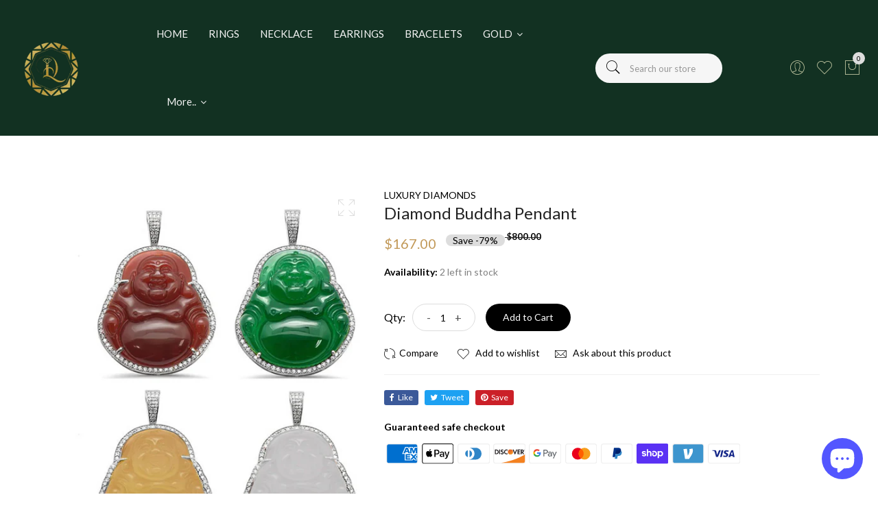

--- FILE ---
content_type: text/html; charset=utf-8
request_url: https://lxdiamond.com/products/diamond-buddha-pendant
body_size: 26170
content:
  
<!doctype html>
<!--[if IE 9]> <html class="ie9 no-js supports-no-cookies" lang="en"> <![endif]-->
<!--[if (gt IE 9)|!(IE)]><!--> <html class="no-js supports-no-cookies" lang="en" > <!--<![endif]-->
  
<head style="background-color: #123122">
  <meta name="google-site-verification" content="RAtPP31FBp6TpNL1jVjuy3ajUynhy0DHn7_5sD9ET98" />
  <meta name="google-site-verification" content="etEdKEwLF6ha2AUii6Jbtlhhilq_nt4kEg3Yzp3iILg" />
  <!-- Basic and Helper page needs -->
  <meta charset="utf-8">
  <meta http-equiv="X-UA-Compatible" content="IE=edge">
  <meta name="viewport" content="width=device-width,initial-scale=1">
  <meta name="theme-color" content="#dddddd">
  <meta name="google-site-verification" content="JOC5rSHHAxed7RJhO8d7erYI8LHlxjXp07W5BiEkTx4" />
  <link rel="canonical" href="https://lxdiamond.com/products/diamond-buddha-pendant">
  <link rel="canonical" href="https://lxdiamond.com//canonical-url/"><link rel="shortcut icon" href="//lxdiamond.com/cdn/shop/files/logolx_ca39f97f-ccab-4a07-8920-588638480377_32x32.png?v=1703991393" type="image/png" /><link rel="preconnect" href="https://cdn.shopify.com">
  <link rel="preconnect" href="https://ajax.googleapis.com/">
  <link rel="dns-prefetch" href="https://cdn.shopify.com">
  <link rel="preload" as="style" href="//lxdiamond.com/cdn/shop/t/6/assets/timber.css?v=181423668373452739941703305130">
  <link rel="preload" href="https://fonts.googleapis.com/css?family=Lato:300,300i,400,400i,700,900&display=swap" as="style">
  <link rel="preload" as="style" href="//lxdiamond.com/cdn/shop/t/6/assets/vendor.css?v=64377976265014917231703305130">
  
  <link rel="preload" as="style" href="//lxdiamond.com/cdn/shop/t/6/assets/slick.min.css?v=256262829939040711703305130">
  
  <link rel="preload" as="style" href="//lxdiamond.com/cdn/shop/t/6/assets/style.css?v=76344429789738825061704902558"><link rel="preload" as="style" href="//lxdiamond.com/cdn/shop/t/6/assets/skin-and-color.css?v=25449591357325403141753089824"><link rel="preload" href="//lxdiamond.com/cdn/shop/t/6/assets/core-js.js?v=6151913508059959971703305128" as="script">
  <link rel="preload" href="//lxdiamond.com/cdn/shop/t/6/assets/the-final-countdown.js?v=49086751758063431441703305130" as="script">
  <link rel="preload" href="//lxdiamond.com/cdn/shop/t/6/assets/lazysizes.min.js?v=42142965883612063611703305129" as="script">
  <link rel="preload" href="//lxdiamond.com/cdn/shop/t/6/assets/slick.min.js?v=71779134894361685811703305130" as="script">
  <link rel="preload" href="//lxdiamond.com/cdn/shop/t/6/assets/recent-view.js?v=171679271478575830981703305130" as="script">
  <link rel="preload" href="//lxdiamond.com/cdn/shop/t/6/assets/compare-product.js?v=115791203250195309061703305156" as="script"><link rel="preload" href="//lxdiamond.com/cdn/shop/t/6/assets/wishlist.js?v=136666558000900808741703305130" as="script"><link rel="preload" href="//lxdiamond.com/cdn/shopifycloud/storefront/assets/themes_support/option_selection-b017cd28.js" as="script">
  <link rel="preload" href="//lxdiamond.com/cdn/shopifycloud/storefront/assets/themes_support/api.jquery-7ab1a3a4.js" as="script">
  <link rel="preload" href="//lxdiamond.com/cdn/shop/t/6/assets/cart.api.js?v=121700901269789978731703305128" as="script">
  <link rel="preload" href="//lxdiamond.com/cdn/shop/t/6/assets/theme.js?v=67922414985982842161703305156" as="script">
  <link rel="preload" href="//lxdiamond.com/cdn/shop/t/6/assets/fastclick.min.js?v=29723458539410922371703305129" as="script">
  <link rel="preload" href="//lxdiamond.com/cdn/shop/t/6/assets/timber.js?v=161632750008754690651703305156" as="script"><link rel="preload" href="//cdn.shopify.com/s/javascripts/currencies.js" as="script">
  <link rel="preload" href="//lxdiamond.com/cdn/shop/t/6/assets/jquery.currencies.min.js?v=35452912321688254271703305129" as="script"><!-- Title and description --><title>Diamond Buddha Pendant

&ndash; LUXURY DIAMONDS
</title><!-- Helpers --><!-- /snippets/social-meta-tags.liquid -->


  <meta property="og:type" content="product">
  <meta property="og:title" content="Diamond Buddha Pendant">
  
    <meta property="og:image" content="http://lxdiamond.com/cdn/shop/files/Screenshot2023-11-29at6.53.38PM_grande.png?v=1702502166">
    <meta property="og:image:secure_url" content="https://lxdiamond.com/cdn/shop/files/Screenshot2023-11-29at6.53.38PM_grande.png?v=1702502166">
  
  <meta property="og:description" content="">
  <meta property="og:price:amount" content="167.00">
  <meta property="og:price:currency" content="USD">

<meta property="og:url" content="https://lxdiamond.com/products/diamond-buddha-pendant">
<meta property="og:site_name" content="LUXURY DIAMONDS">




  <meta name="twitter:card" content="summary">


  <meta name="twitter:title" content="Diamond Buddha Pendant">
  <meta name="twitter:description" content="">
  <meta name="twitter:image" content="https://lxdiamond.com/cdn/shop/files/Screenshot2023-11-29at6.53.38PM_grande.png?v=1702502166">
  <meta name="twitter:image:width" content="600">
  <meta name="twitter:image:height" content="600">

<!-- CSS --><link href="//lxdiamond.com/cdn/shop/t/6/assets/timber.css?v=181423668373452739941703305130" rel="stylesheet" type="text/css" media="all" />
<!-- google fonts -->
<link href="https://fonts.googleapis.com/css?family=Lato:300,300i,400,400i,700,900&display=swap" rel="stylesheet">
<!-- Put all third-party CSS files in the vendor.css file and minify the files -->
<link href="//lxdiamond.com/cdn/shop/t/6/assets/vendor.css?v=64377976265014917231703305130" rel="stylesheet" type="text/css" media="all" />
<link href="//lxdiamond.com/cdn/shop/t/6/assets/slick.min.css?v=256262829939040711703305130" rel="stylesheet" type="text/css" media="all" />
<!-- Link your style.css and responsive.css files below -->
<link href="//lxdiamond.com/cdn/shop/t/6/assets/style.css?v=76344429789738825061704902558" rel="stylesheet" type="text/css" media="all" />
<!-- Make all your dynamic CSS and Color calls here -->
<link href="//lxdiamond.com/cdn/shop/t/6/assets/skin-and-color.css?v=25449591357325403141753089824" rel="stylesheet" type="text/css" media="all" />
<style>
.collection-description{
color: black;
}
.popup-content{
color:black;
}
.filter-value-selected{
color: black;
}
.percent-count{
color: white;
{
.custom-payment-options p{
color: white;
}
.template-page {
    color: black;
   
}
@media (min-width: 768px) and (max-width: 1600px).footer-widget-area {
  max-width: 1650px;
  min-width: 30px;
  margin-left: 20px;
}
@media (min-width: 768px) and (max-width: 1600px)
#section-template--21848393777459__16259186029869ff02 {
    margin-left: 20px;
    padding-top: 0px;
    padding-bottom: 80px;
}

</style>

  <!-- Header hook for plugins -->
  <script>window.performance && window.performance.mark && window.performance.mark('shopify.content_for_header.start');</script><meta name="facebook-domain-verification" content="o5eqy8l70ojhkvpmht20ku6lm6n5ry">
<meta name="google-site-verification" content="RAtPP31FBp6TpNL1jVjuy3ajUynhy0DHn7_5sD9ET98">
<meta id="shopify-digital-wallet" name="shopify-digital-wallet" content="/71965081907/digital_wallets/dialog">
<meta name="shopify-checkout-api-token" content="9348be95db5534c78f7e420a473a93b4">
<meta id="in-context-paypal-metadata" data-shop-id="71965081907" data-venmo-supported="true" data-environment="production" data-locale="en_US" data-paypal-v4="true" data-currency="USD">
<link rel="alternate" type="application/json+oembed" href="https://lxdiamond.com/products/diamond-buddha-pendant.oembed">
<script async="async" src="/checkouts/internal/preloads.js?locale=en-US"></script>
<link rel="preconnect" href="https://shop.app" crossorigin="anonymous">
<script async="async" src="https://shop.app/checkouts/internal/preloads.js?locale=en-US&shop_id=71965081907" crossorigin="anonymous"></script>
<script id="apple-pay-shop-capabilities" type="application/json">{"shopId":71965081907,"countryCode":"US","currencyCode":"USD","merchantCapabilities":["supports3DS"],"merchantId":"gid:\/\/shopify\/Shop\/71965081907","merchantName":"LUXURY DIAMONDS","requiredBillingContactFields":["postalAddress","email","phone"],"requiredShippingContactFields":["postalAddress","email","phone"],"shippingType":"shipping","supportedNetworks":["visa","masterCard","amex","discover","elo","jcb"],"total":{"type":"pending","label":"LUXURY DIAMONDS","amount":"1.00"},"shopifyPaymentsEnabled":true,"supportsSubscriptions":true}</script>
<script id="shopify-features" type="application/json">{"accessToken":"9348be95db5534c78f7e420a473a93b4","betas":["rich-media-storefront-analytics"],"domain":"lxdiamond.com","predictiveSearch":true,"shopId":71965081907,"locale":"en"}</script>
<script>var Shopify = Shopify || {};
Shopify.shop = "lxrdiamond.myshopify.com";
Shopify.locale = "en";
Shopify.currency = {"active":"USD","rate":"1.0"};
Shopify.country = "US";
Shopify.theme = {"name":"Lxdiamond_v2","id":164380344627,"schema_name":"Corano","schema_version":"3.0.1","theme_store_id":null,"role":"main"};
Shopify.theme.handle = "null";
Shopify.theme.style = {"id":null,"handle":null};
Shopify.cdnHost = "lxdiamond.com/cdn";
Shopify.routes = Shopify.routes || {};
Shopify.routes.root = "/";</script>
<script type="module">!function(o){(o.Shopify=o.Shopify||{}).modules=!0}(window);</script>
<script>!function(o){function n(){var o=[];function n(){o.push(Array.prototype.slice.apply(arguments))}return n.q=o,n}var t=o.Shopify=o.Shopify||{};t.loadFeatures=n(),t.autoloadFeatures=n()}(window);</script>
<script>
  window.ShopifyPay = window.ShopifyPay || {};
  window.ShopifyPay.apiHost = "shop.app\/pay";
  window.ShopifyPay.redirectState = null;
</script>
<script id="shop-js-analytics" type="application/json">{"pageType":"product"}</script>
<script defer="defer" async type="module" src="//lxdiamond.com/cdn/shopifycloud/shop-js/modules/v2/client.init-shop-cart-sync_BT-GjEfc.en.esm.js"></script>
<script defer="defer" async type="module" src="//lxdiamond.com/cdn/shopifycloud/shop-js/modules/v2/chunk.common_D58fp_Oc.esm.js"></script>
<script defer="defer" async type="module" src="//lxdiamond.com/cdn/shopifycloud/shop-js/modules/v2/chunk.modal_xMitdFEc.esm.js"></script>
<script type="module">
  await import("//lxdiamond.com/cdn/shopifycloud/shop-js/modules/v2/client.init-shop-cart-sync_BT-GjEfc.en.esm.js");
await import("//lxdiamond.com/cdn/shopifycloud/shop-js/modules/v2/chunk.common_D58fp_Oc.esm.js");
await import("//lxdiamond.com/cdn/shopifycloud/shop-js/modules/v2/chunk.modal_xMitdFEc.esm.js");

  window.Shopify.SignInWithShop?.initShopCartSync?.({"fedCMEnabled":true,"windoidEnabled":true});

</script>
<script>
  window.Shopify = window.Shopify || {};
  if (!window.Shopify.featureAssets) window.Shopify.featureAssets = {};
  window.Shopify.featureAssets['shop-js'] = {"shop-cart-sync":["modules/v2/client.shop-cart-sync_DZOKe7Ll.en.esm.js","modules/v2/chunk.common_D58fp_Oc.esm.js","modules/v2/chunk.modal_xMitdFEc.esm.js"],"init-fed-cm":["modules/v2/client.init-fed-cm_B6oLuCjv.en.esm.js","modules/v2/chunk.common_D58fp_Oc.esm.js","modules/v2/chunk.modal_xMitdFEc.esm.js"],"shop-cash-offers":["modules/v2/client.shop-cash-offers_D2sdYoxE.en.esm.js","modules/v2/chunk.common_D58fp_Oc.esm.js","modules/v2/chunk.modal_xMitdFEc.esm.js"],"shop-login-button":["modules/v2/client.shop-login-button_QeVjl5Y3.en.esm.js","modules/v2/chunk.common_D58fp_Oc.esm.js","modules/v2/chunk.modal_xMitdFEc.esm.js"],"pay-button":["modules/v2/client.pay-button_DXTOsIq6.en.esm.js","modules/v2/chunk.common_D58fp_Oc.esm.js","modules/v2/chunk.modal_xMitdFEc.esm.js"],"shop-button":["modules/v2/client.shop-button_DQZHx9pm.en.esm.js","modules/v2/chunk.common_D58fp_Oc.esm.js","modules/v2/chunk.modal_xMitdFEc.esm.js"],"avatar":["modules/v2/client.avatar_BTnouDA3.en.esm.js"],"init-windoid":["modules/v2/client.init-windoid_CR1B-cfM.en.esm.js","modules/v2/chunk.common_D58fp_Oc.esm.js","modules/v2/chunk.modal_xMitdFEc.esm.js"],"init-shop-for-new-customer-accounts":["modules/v2/client.init-shop-for-new-customer-accounts_C_vY_xzh.en.esm.js","modules/v2/client.shop-login-button_QeVjl5Y3.en.esm.js","modules/v2/chunk.common_D58fp_Oc.esm.js","modules/v2/chunk.modal_xMitdFEc.esm.js"],"init-shop-email-lookup-coordinator":["modules/v2/client.init-shop-email-lookup-coordinator_BI7n9ZSv.en.esm.js","modules/v2/chunk.common_D58fp_Oc.esm.js","modules/v2/chunk.modal_xMitdFEc.esm.js"],"init-shop-cart-sync":["modules/v2/client.init-shop-cart-sync_BT-GjEfc.en.esm.js","modules/v2/chunk.common_D58fp_Oc.esm.js","modules/v2/chunk.modal_xMitdFEc.esm.js"],"shop-toast-manager":["modules/v2/client.shop-toast-manager_DiYdP3xc.en.esm.js","modules/v2/chunk.common_D58fp_Oc.esm.js","modules/v2/chunk.modal_xMitdFEc.esm.js"],"init-customer-accounts":["modules/v2/client.init-customer-accounts_D9ZNqS-Q.en.esm.js","modules/v2/client.shop-login-button_QeVjl5Y3.en.esm.js","modules/v2/chunk.common_D58fp_Oc.esm.js","modules/v2/chunk.modal_xMitdFEc.esm.js"],"init-customer-accounts-sign-up":["modules/v2/client.init-customer-accounts-sign-up_iGw4briv.en.esm.js","modules/v2/client.shop-login-button_QeVjl5Y3.en.esm.js","modules/v2/chunk.common_D58fp_Oc.esm.js","modules/v2/chunk.modal_xMitdFEc.esm.js"],"shop-follow-button":["modules/v2/client.shop-follow-button_CqMgW2wH.en.esm.js","modules/v2/chunk.common_D58fp_Oc.esm.js","modules/v2/chunk.modal_xMitdFEc.esm.js"],"checkout-modal":["modules/v2/client.checkout-modal_xHeaAweL.en.esm.js","modules/v2/chunk.common_D58fp_Oc.esm.js","modules/v2/chunk.modal_xMitdFEc.esm.js"],"shop-login":["modules/v2/client.shop-login_D91U-Q7h.en.esm.js","modules/v2/chunk.common_D58fp_Oc.esm.js","modules/v2/chunk.modal_xMitdFEc.esm.js"],"lead-capture":["modules/v2/client.lead-capture_BJmE1dJe.en.esm.js","modules/v2/chunk.common_D58fp_Oc.esm.js","modules/v2/chunk.modal_xMitdFEc.esm.js"],"payment-terms":["modules/v2/client.payment-terms_Ci9AEqFq.en.esm.js","modules/v2/chunk.common_D58fp_Oc.esm.js","modules/v2/chunk.modal_xMitdFEc.esm.js"]};
</script>
<script>(function() {
  var isLoaded = false;
  function asyncLoad() {
    if (isLoaded) return;
    isLoaded = true;
    var urls = ["https:\/\/cdn.shopify.com\/s\/files\/1\/0719\/6508\/1907\/t\/1\/assets\/pop_71965081907.js?v=1684465948\u0026shop=lxrdiamond.myshopify.com"];
    for (var i = 0; i < urls.length; i++) {
      var s = document.createElement('script');
      s.type = 'text/javascript';
      s.async = true;
      s.src = urls[i];
      var x = document.getElementsByTagName('script')[0];
      x.parentNode.insertBefore(s, x);
    }
  };
  if(window.attachEvent) {
    window.attachEvent('onload', asyncLoad);
  } else {
    window.addEventListener('load', asyncLoad, false);
  }
})();</script>
<script id="__st">var __st={"a":71965081907,"offset":-21600,"reqid":"c82a5631-399a-46cb-b718-213448c406ba-1769251080","pageurl":"lxdiamond.com\/products\/diamond-buddha-pendant","u":"bea7dcbc0306","p":"product","rtyp":"product","rid":8880774906163};</script>
<script>window.ShopifyPaypalV4VisibilityTracking = true;</script>
<script id="captcha-bootstrap">!function(){'use strict';const t='contact',e='account',n='new_comment',o=[[t,t],['blogs',n],['comments',n],[t,'customer']],c=[[e,'customer_login'],[e,'guest_login'],[e,'recover_customer_password'],[e,'create_customer']],r=t=>t.map((([t,e])=>`form[action*='/${t}']:not([data-nocaptcha='true']) input[name='form_type'][value='${e}']`)).join(','),a=t=>()=>t?[...document.querySelectorAll(t)].map((t=>t.form)):[];function s(){const t=[...o],e=r(t);return a(e)}const i='password',u='form_key',d=['recaptcha-v3-token','g-recaptcha-response','h-captcha-response',i],f=()=>{try{return window.sessionStorage}catch{return}},m='__shopify_v',_=t=>t.elements[u];function p(t,e,n=!1){try{const o=window.sessionStorage,c=JSON.parse(o.getItem(e)),{data:r}=function(t){const{data:e,action:n}=t;return t[m]||n?{data:e,action:n}:{data:t,action:n}}(c);for(const[e,n]of Object.entries(r))t.elements[e]&&(t.elements[e].value=n);n&&o.removeItem(e)}catch(o){console.error('form repopulation failed',{error:o})}}const l='form_type',E='cptcha';function T(t){t.dataset[E]=!0}const w=window,h=w.document,L='Shopify',v='ce_forms',y='captcha';let A=!1;((t,e)=>{const n=(g='f06e6c50-85a8-45c8-87d0-21a2b65856fe',I='https://cdn.shopify.com/shopifycloud/storefront-forms-hcaptcha/ce_storefront_forms_captcha_hcaptcha.v1.5.2.iife.js',D={infoText:'Protected by hCaptcha',privacyText:'Privacy',termsText:'Terms'},(t,e,n)=>{const o=w[L][v],c=o.bindForm;if(c)return c(t,g,e,D).then(n);var r;o.q.push([[t,g,e,D],n]),r=I,A||(h.body.append(Object.assign(h.createElement('script'),{id:'captcha-provider',async:!0,src:r})),A=!0)});var g,I,D;w[L]=w[L]||{},w[L][v]=w[L][v]||{},w[L][v].q=[],w[L][y]=w[L][y]||{},w[L][y].protect=function(t,e){n(t,void 0,e),T(t)},Object.freeze(w[L][y]),function(t,e,n,w,h,L){const[v,y,A,g]=function(t,e,n){const i=e?o:[],u=t?c:[],d=[...i,...u],f=r(d),m=r(i),_=r(d.filter((([t,e])=>n.includes(e))));return[a(f),a(m),a(_),s()]}(w,h,L),I=t=>{const e=t.target;return e instanceof HTMLFormElement?e:e&&e.form},D=t=>v().includes(t);t.addEventListener('submit',(t=>{const e=I(t);if(!e)return;const n=D(e)&&!e.dataset.hcaptchaBound&&!e.dataset.recaptchaBound,o=_(e),c=g().includes(e)&&(!o||!o.value);(n||c)&&t.preventDefault(),c&&!n&&(function(t){try{if(!f())return;!function(t){const e=f();if(!e)return;const n=_(t);if(!n)return;const o=n.value;o&&e.removeItem(o)}(t);const e=Array.from(Array(32),(()=>Math.random().toString(36)[2])).join('');!function(t,e){_(t)||t.append(Object.assign(document.createElement('input'),{type:'hidden',name:u})),t.elements[u].value=e}(t,e),function(t,e){const n=f();if(!n)return;const o=[...t.querySelectorAll(`input[type='${i}']`)].map((({name:t})=>t)),c=[...d,...o],r={};for(const[a,s]of new FormData(t).entries())c.includes(a)||(r[a]=s);n.setItem(e,JSON.stringify({[m]:1,action:t.action,data:r}))}(t,e)}catch(e){console.error('failed to persist form',e)}}(e),e.submit())}));const S=(t,e)=>{t&&!t.dataset[E]&&(n(t,e.some((e=>e===t))),T(t))};for(const o of['focusin','change'])t.addEventListener(o,(t=>{const e=I(t);D(e)&&S(e,y())}));const B=e.get('form_key'),M=e.get(l),P=B&&M;t.addEventListener('DOMContentLoaded',(()=>{const t=y();if(P)for(const e of t)e.elements[l].value===M&&p(e,B);[...new Set([...A(),...v().filter((t=>'true'===t.dataset.shopifyCaptcha))])].forEach((e=>S(e,t)))}))}(h,new URLSearchParams(w.location.search),n,t,e,['guest_login'])})(!0,!0)}();</script>
<script integrity="sha256-4kQ18oKyAcykRKYeNunJcIwy7WH5gtpwJnB7kiuLZ1E=" data-source-attribution="shopify.loadfeatures" defer="defer" src="//lxdiamond.com/cdn/shopifycloud/storefront/assets/storefront/load_feature-a0a9edcb.js" crossorigin="anonymous"></script>
<script crossorigin="anonymous" defer="defer" src="//lxdiamond.com/cdn/shopifycloud/storefront/assets/shopify_pay/storefront-65b4c6d7.js?v=20250812"></script>
<script data-source-attribution="shopify.dynamic_checkout.dynamic.init">var Shopify=Shopify||{};Shopify.PaymentButton=Shopify.PaymentButton||{isStorefrontPortableWallets:!0,init:function(){window.Shopify.PaymentButton.init=function(){};var t=document.createElement("script");t.src="https://lxdiamond.com/cdn/shopifycloud/portable-wallets/latest/portable-wallets.en.js",t.type="module",document.head.appendChild(t)}};
</script>
<script data-source-attribution="shopify.dynamic_checkout.buyer_consent">
  function portableWalletsHideBuyerConsent(e){var t=document.getElementById("shopify-buyer-consent"),n=document.getElementById("shopify-subscription-policy-button");t&&n&&(t.classList.add("hidden"),t.setAttribute("aria-hidden","true"),n.removeEventListener("click",e))}function portableWalletsShowBuyerConsent(e){var t=document.getElementById("shopify-buyer-consent"),n=document.getElementById("shopify-subscription-policy-button");t&&n&&(t.classList.remove("hidden"),t.removeAttribute("aria-hidden"),n.addEventListener("click",e))}window.Shopify?.PaymentButton&&(window.Shopify.PaymentButton.hideBuyerConsent=portableWalletsHideBuyerConsent,window.Shopify.PaymentButton.showBuyerConsent=portableWalletsShowBuyerConsent);
</script>
<script data-source-attribution="shopify.dynamic_checkout.cart.bootstrap">document.addEventListener("DOMContentLoaded",(function(){function t(){return document.querySelector("shopify-accelerated-checkout-cart, shopify-accelerated-checkout")}if(t())Shopify.PaymentButton.init();else{new MutationObserver((function(e,n){t()&&(Shopify.PaymentButton.init(),n.disconnect())})).observe(document.body,{childList:!0,subtree:!0})}}));
</script>
<link id="shopify-accelerated-checkout-styles" rel="stylesheet" media="screen" href="https://lxdiamond.com/cdn/shopifycloud/portable-wallets/latest/accelerated-checkout-backwards-compat.css" crossorigin="anonymous">
<style id="shopify-accelerated-checkout-cart">
        #shopify-buyer-consent {
  margin-top: 1em;
  display: inline-block;
  width: 100%;
}

#shopify-buyer-consent.hidden {
  display: none;
}

#shopify-subscription-policy-button {
  background: none;
  border: none;
  padding: 0;
  text-decoration: underline;
  font-size: inherit;
  cursor: pointer;
}

#shopify-subscription-policy-button::before {
  box-shadow: none;
}

      </style>
<script id="sections-script" data-sections="product-recommendations" defer="defer" src="//lxdiamond.com/cdn/shop/t/6/compiled_assets/scripts.js?v=1292"></script>
<script>window.performance && window.performance.mark && window.performance.mark('shopify.content_for_header.end');</script>
  <!-- /snippets/oldIE-js.liquid -->


<!--[if lt IE 9]>
<script src="//cdnjs.cloudflare.com/ajax/libs/html5shiv/3.7.2/html5shiv.min.js" type="text/javascript"></script>
<script src="//lxdiamond.com/cdn/shop/t/6/assets/respond.min.js?v=52248677837542619231703305130" type="text/javascript"></script>
<link href="//lxdiamond.com/cdn/shop/t/6/assets/respond-proxy.html" id="respond-proxy" rel="respond-proxy" />
<link href="//lxdiamond.com/search?q=c480a76ef8b4d1fca832aa8e35a511ee" id="respond-redirect" rel="respond-redirect" />
<script src="//lxdiamond.com/search?q=c480a76ef8b4d1fca832aa8e35a511ee" type="text/javascript"></script>
<![endif]-->


  <!-- JS --><!-- Put all third-party JS files in the vendor.css file and minify the files -->
<script src="//lxdiamond.com/cdn/shop/t/6/assets/core-js.js?v=6151913508059959971703305128"></script>

<script src="//lxdiamond.com/cdn/shop/t/6/assets/the-final-countdown.js?v=49086751758063431441703305130" async="async"></script>

  <!-- "snippets/alireviews_core.liquid" was not rendered, the associated app was uninstalled -->


<style>
@media (min-width: 768px) and (max-width: 1600px).footer-widget-area {
  max-width: 1650px;
  min-width: 30px;
  margin-left: 20px;
}
</style>
<script src="https://cdn.shopify.com/extensions/e8878072-2f6b-4e89-8082-94b04320908d/inbox-1254/assets/inbox-chat-loader.js" type="text/javascript" defer="defer"></script>
<script src="https://cdn.shopify.com/extensions/1aff304a-11ec-47a0-aee1-7f4ae56792d4/tydal-popups-email-pop-ups-4/assets/pop-app-embed.js" type="text/javascript" defer="defer"></script>
<link href="https://monorail-edge.shopifysvc.com" rel="dns-prefetch">
<script>(function(){if ("sendBeacon" in navigator && "performance" in window) {try {var session_token_from_headers = performance.getEntriesByType('navigation')[0].serverTiming.find(x => x.name == '_s').description;} catch {var session_token_from_headers = undefined;}var session_cookie_matches = document.cookie.match(/_shopify_s=([^;]*)/);var session_token_from_cookie = session_cookie_matches && session_cookie_matches.length === 2 ? session_cookie_matches[1] : "";var session_token = session_token_from_headers || session_token_from_cookie || "";function handle_abandonment_event(e) {var entries = performance.getEntries().filter(function(entry) {return /monorail-edge.shopifysvc.com/.test(entry.name);});if (!window.abandonment_tracked && entries.length === 0) {window.abandonment_tracked = true;var currentMs = Date.now();var navigation_start = performance.timing.navigationStart;var payload = {shop_id: 71965081907,url: window.location.href,navigation_start,duration: currentMs - navigation_start,session_token,page_type: "product"};window.navigator.sendBeacon("https://monorail-edge.shopifysvc.com/v1/produce", JSON.stringify({schema_id: "online_store_buyer_site_abandonment/1.1",payload: payload,metadata: {event_created_at_ms: currentMs,event_sent_at_ms: currentMs}}));}}window.addEventListener('pagehide', handle_abandonment_event);}}());</script>
<script id="web-pixels-manager-setup">(function e(e,d,r,n,o){if(void 0===o&&(o={}),!Boolean(null===(a=null===(i=window.Shopify)||void 0===i?void 0:i.analytics)||void 0===a?void 0:a.replayQueue)){var i,a;window.Shopify=window.Shopify||{};var t=window.Shopify;t.analytics=t.analytics||{};var s=t.analytics;s.replayQueue=[],s.publish=function(e,d,r){return s.replayQueue.push([e,d,r]),!0};try{self.performance.mark("wpm:start")}catch(e){}var l=function(){var e={modern:/Edge?\/(1{2}[4-9]|1[2-9]\d|[2-9]\d{2}|\d{4,})\.\d+(\.\d+|)|Firefox\/(1{2}[4-9]|1[2-9]\d|[2-9]\d{2}|\d{4,})\.\d+(\.\d+|)|Chrom(ium|e)\/(9{2}|\d{3,})\.\d+(\.\d+|)|(Maci|X1{2}).+ Version\/(15\.\d+|(1[6-9]|[2-9]\d|\d{3,})\.\d+)([,.]\d+|)( \(\w+\)|)( Mobile\/\w+|) Safari\/|Chrome.+OPR\/(9{2}|\d{3,})\.\d+\.\d+|(CPU[ +]OS|iPhone[ +]OS|CPU[ +]iPhone|CPU IPhone OS|CPU iPad OS)[ +]+(15[._]\d+|(1[6-9]|[2-9]\d|\d{3,})[._]\d+)([._]\d+|)|Android:?[ /-](13[3-9]|1[4-9]\d|[2-9]\d{2}|\d{4,})(\.\d+|)(\.\d+|)|Android.+Firefox\/(13[5-9]|1[4-9]\d|[2-9]\d{2}|\d{4,})\.\d+(\.\d+|)|Android.+Chrom(ium|e)\/(13[3-9]|1[4-9]\d|[2-9]\d{2}|\d{4,})\.\d+(\.\d+|)|SamsungBrowser\/([2-9]\d|\d{3,})\.\d+/,legacy:/Edge?\/(1[6-9]|[2-9]\d|\d{3,})\.\d+(\.\d+|)|Firefox\/(5[4-9]|[6-9]\d|\d{3,})\.\d+(\.\d+|)|Chrom(ium|e)\/(5[1-9]|[6-9]\d|\d{3,})\.\d+(\.\d+|)([\d.]+$|.*Safari\/(?![\d.]+ Edge\/[\d.]+$))|(Maci|X1{2}).+ Version\/(10\.\d+|(1[1-9]|[2-9]\d|\d{3,})\.\d+)([,.]\d+|)( \(\w+\)|)( Mobile\/\w+|) Safari\/|Chrome.+OPR\/(3[89]|[4-9]\d|\d{3,})\.\d+\.\d+|(CPU[ +]OS|iPhone[ +]OS|CPU[ +]iPhone|CPU IPhone OS|CPU iPad OS)[ +]+(10[._]\d+|(1[1-9]|[2-9]\d|\d{3,})[._]\d+)([._]\d+|)|Android:?[ /-](13[3-9]|1[4-9]\d|[2-9]\d{2}|\d{4,})(\.\d+|)(\.\d+|)|Mobile Safari.+OPR\/([89]\d|\d{3,})\.\d+\.\d+|Android.+Firefox\/(13[5-9]|1[4-9]\d|[2-9]\d{2}|\d{4,})\.\d+(\.\d+|)|Android.+Chrom(ium|e)\/(13[3-9]|1[4-9]\d|[2-9]\d{2}|\d{4,})\.\d+(\.\d+|)|Android.+(UC? ?Browser|UCWEB|U3)[ /]?(15\.([5-9]|\d{2,})|(1[6-9]|[2-9]\d|\d{3,})\.\d+)\.\d+|SamsungBrowser\/(5\.\d+|([6-9]|\d{2,})\.\d+)|Android.+MQ{2}Browser\/(14(\.(9|\d{2,})|)|(1[5-9]|[2-9]\d|\d{3,})(\.\d+|))(\.\d+|)|K[Aa][Ii]OS\/(3\.\d+|([4-9]|\d{2,})\.\d+)(\.\d+|)/},d=e.modern,r=e.legacy,n=navigator.userAgent;return n.match(d)?"modern":n.match(r)?"legacy":"unknown"}(),u="modern"===l?"modern":"legacy",c=(null!=n?n:{modern:"",legacy:""})[u],f=function(e){return[e.baseUrl,"/wpm","/b",e.hashVersion,"modern"===e.buildTarget?"m":"l",".js"].join("")}({baseUrl:d,hashVersion:r,buildTarget:u}),m=function(e){var d=e.version,r=e.bundleTarget,n=e.surface,o=e.pageUrl,i=e.monorailEndpoint;return{emit:function(e){var a=e.status,t=e.errorMsg,s=(new Date).getTime(),l=JSON.stringify({metadata:{event_sent_at_ms:s},events:[{schema_id:"web_pixels_manager_load/3.1",payload:{version:d,bundle_target:r,page_url:o,status:a,surface:n,error_msg:t},metadata:{event_created_at_ms:s}}]});if(!i)return console&&console.warn&&console.warn("[Web Pixels Manager] No Monorail endpoint provided, skipping logging."),!1;try{return self.navigator.sendBeacon.bind(self.navigator)(i,l)}catch(e){}var u=new XMLHttpRequest;try{return u.open("POST",i,!0),u.setRequestHeader("Content-Type","text/plain"),u.send(l),!0}catch(e){return console&&console.warn&&console.warn("[Web Pixels Manager] Got an unhandled error while logging to Monorail."),!1}}}}({version:r,bundleTarget:l,surface:e.surface,pageUrl:self.location.href,monorailEndpoint:e.monorailEndpoint});try{o.browserTarget=l,function(e){var d=e.src,r=e.async,n=void 0===r||r,o=e.onload,i=e.onerror,a=e.sri,t=e.scriptDataAttributes,s=void 0===t?{}:t,l=document.createElement("script"),u=document.querySelector("head"),c=document.querySelector("body");if(l.async=n,l.src=d,a&&(l.integrity=a,l.crossOrigin="anonymous"),s)for(var f in s)if(Object.prototype.hasOwnProperty.call(s,f))try{l.dataset[f]=s[f]}catch(e){}if(o&&l.addEventListener("load",o),i&&l.addEventListener("error",i),u)u.appendChild(l);else{if(!c)throw new Error("Did not find a head or body element to append the script");c.appendChild(l)}}({src:f,async:!0,onload:function(){if(!function(){var e,d;return Boolean(null===(d=null===(e=window.Shopify)||void 0===e?void 0:e.analytics)||void 0===d?void 0:d.initialized)}()){var d=window.webPixelsManager.init(e)||void 0;if(d){var r=window.Shopify.analytics;r.replayQueue.forEach((function(e){var r=e[0],n=e[1],o=e[2];d.publishCustomEvent(r,n,o)})),r.replayQueue=[],r.publish=d.publishCustomEvent,r.visitor=d.visitor,r.initialized=!0}}},onerror:function(){return m.emit({status:"failed",errorMsg:"".concat(f," has failed to load")})},sri:function(e){var d=/^sha384-[A-Za-z0-9+/=]+$/;return"string"==typeof e&&d.test(e)}(c)?c:"",scriptDataAttributes:o}),m.emit({status:"loading"})}catch(e){m.emit({status:"failed",errorMsg:(null==e?void 0:e.message)||"Unknown error"})}}})({shopId: 71965081907,storefrontBaseUrl: "https://lxdiamond.com",extensionsBaseUrl: "https://extensions.shopifycdn.com/cdn/shopifycloud/web-pixels-manager",monorailEndpoint: "https://monorail-edge.shopifysvc.com/unstable/produce_batch",surface: "storefront-renderer",enabledBetaFlags: ["2dca8a86"],webPixelsConfigList: [{"id":"831750451","configuration":"{\"config\":\"{\\\"pixel_id\\\":\\\"G-FF3JY4NQSM\\\",\\\"gtag_events\\\":[{\\\"type\\\":\\\"begin_checkout\\\",\\\"action_label\\\":\\\"G-FF3JY4NQSM\\\"},{\\\"type\\\":\\\"search\\\",\\\"action_label\\\":\\\"G-FF3JY4NQSM\\\"},{\\\"type\\\":\\\"view_item\\\",\\\"action_label\\\":[\\\"G-FF3JY4NQSM\\\",\\\"MC-Z5E03D1T0F\\\"]},{\\\"type\\\":\\\"purchase\\\",\\\"action_label\\\":[\\\"G-FF3JY4NQSM\\\",\\\"MC-Z5E03D1T0F\\\"]},{\\\"type\\\":\\\"page_view\\\",\\\"action_label\\\":[\\\"G-FF3JY4NQSM\\\",\\\"MC-Z5E03D1T0F\\\"]},{\\\"type\\\":\\\"add_payment_info\\\",\\\"action_label\\\":\\\"G-FF3JY4NQSM\\\"},{\\\"type\\\":\\\"add_to_cart\\\",\\\"action_label\\\":\\\"G-FF3JY4NQSM\\\"}],\\\"enable_monitoring_mode\\\":false}\"}","eventPayloadVersion":"v1","runtimeContext":"OPEN","scriptVersion":"b2a88bafab3e21179ed38636efcd8a93","type":"APP","apiClientId":1780363,"privacyPurposes":[],"dataSharingAdjustments":{"protectedCustomerApprovalScopes":["read_customer_address","read_customer_email","read_customer_name","read_customer_personal_data","read_customer_phone"]}},{"id":"394625331","configuration":"{\"pixel_id\":\"1398886187507027\",\"pixel_type\":\"facebook_pixel\",\"metaapp_system_user_token\":\"-\"}","eventPayloadVersion":"v1","runtimeContext":"OPEN","scriptVersion":"ca16bc87fe92b6042fbaa3acc2fbdaa6","type":"APP","apiClientId":2329312,"privacyPurposes":["ANALYTICS","MARKETING","SALE_OF_DATA"],"dataSharingAdjustments":{"protectedCustomerApprovalScopes":["read_customer_address","read_customer_email","read_customer_name","read_customer_personal_data","read_customer_phone"]}},{"id":"shopify-app-pixel","configuration":"{}","eventPayloadVersion":"v1","runtimeContext":"STRICT","scriptVersion":"0450","apiClientId":"shopify-pixel","type":"APP","privacyPurposes":["ANALYTICS","MARKETING"]},{"id":"shopify-custom-pixel","eventPayloadVersion":"v1","runtimeContext":"LAX","scriptVersion":"0450","apiClientId":"shopify-pixel","type":"CUSTOM","privacyPurposes":["ANALYTICS","MARKETING"]}],isMerchantRequest: false,initData: {"shop":{"name":"LUXURY DIAMONDS","paymentSettings":{"currencyCode":"USD"},"myshopifyDomain":"lxrdiamond.myshopify.com","countryCode":"US","storefrontUrl":"https:\/\/lxdiamond.com"},"customer":null,"cart":null,"checkout":null,"productVariants":[{"price":{"amount":167.0,"currencyCode":"USD"},"product":{"title":"Diamond Buddha Pendant","vendor":"LUXURY DIAMONDS","id":"8880774906163","untranslatedTitle":"Diamond Buddha Pendant","url":"\/products\/diamond-buddha-pendant","type":""},"id":"47652412064051","image":{"src":"\/\/lxdiamond.com\/cdn\/shop\/files\/Screenshot2023-11-29at6.53.38PM.png?v=1702502166"},"sku":"","title":"Default Title","untranslatedTitle":"Default Title"}],"purchasingCompany":null},},"https://lxdiamond.com/cdn","fcfee988w5aeb613cpc8e4bc33m6693e112",{"modern":"","legacy":""},{"shopId":"71965081907","storefrontBaseUrl":"https:\/\/lxdiamond.com","extensionBaseUrl":"https:\/\/extensions.shopifycdn.com\/cdn\/shopifycloud\/web-pixels-manager","surface":"storefront-renderer","enabledBetaFlags":"[\"2dca8a86\"]","isMerchantRequest":"false","hashVersion":"fcfee988w5aeb613cpc8e4bc33m6693e112","publish":"custom","events":"[[\"page_viewed\",{}],[\"product_viewed\",{\"productVariant\":{\"price\":{\"amount\":167.0,\"currencyCode\":\"USD\"},\"product\":{\"title\":\"Diamond Buddha Pendant\",\"vendor\":\"LUXURY DIAMONDS\",\"id\":\"8880774906163\",\"untranslatedTitle\":\"Diamond Buddha Pendant\",\"url\":\"\/products\/diamond-buddha-pendant\",\"type\":\"\"},\"id\":\"47652412064051\",\"image\":{\"src\":\"\/\/lxdiamond.com\/cdn\/shop\/files\/Screenshot2023-11-29at6.53.38PM.png?v=1702502166\"},\"sku\":\"\",\"title\":\"Default Title\",\"untranslatedTitle\":\"Default Title\"}}]]"});</script><script>
  window.ShopifyAnalytics = window.ShopifyAnalytics || {};
  window.ShopifyAnalytics.meta = window.ShopifyAnalytics.meta || {};
  window.ShopifyAnalytics.meta.currency = 'USD';
  var meta = {"product":{"id":8880774906163,"gid":"gid:\/\/shopify\/Product\/8880774906163","vendor":"LUXURY DIAMONDS","type":"","handle":"diamond-buddha-pendant","variants":[{"id":47652412064051,"price":16700,"name":"Diamond Buddha Pendant","public_title":null,"sku":""}],"remote":false},"page":{"pageType":"product","resourceType":"product","resourceId":8880774906163,"requestId":"c82a5631-399a-46cb-b718-213448c406ba-1769251080"}};
  for (var attr in meta) {
    window.ShopifyAnalytics.meta[attr] = meta[attr];
  }
</script>
<script class="analytics">
  (function () {
    var customDocumentWrite = function(content) {
      var jquery = null;

      if (window.jQuery) {
        jquery = window.jQuery;
      } else if (window.Checkout && window.Checkout.$) {
        jquery = window.Checkout.$;
      }

      if (jquery) {
        jquery('body').append(content);
      }
    };

    var hasLoggedConversion = function(token) {
      if (token) {
        return document.cookie.indexOf('loggedConversion=' + token) !== -1;
      }
      return false;
    }

    var setCookieIfConversion = function(token) {
      if (token) {
        var twoMonthsFromNow = new Date(Date.now());
        twoMonthsFromNow.setMonth(twoMonthsFromNow.getMonth() + 2);

        document.cookie = 'loggedConversion=' + token + '; expires=' + twoMonthsFromNow;
      }
    }

    var trekkie = window.ShopifyAnalytics.lib = window.trekkie = window.trekkie || [];
    if (trekkie.integrations) {
      return;
    }
    trekkie.methods = [
      'identify',
      'page',
      'ready',
      'track',
      'trackForm',
      'trackLink'
    ];
    trekkie.factory = function(method) {
      return function() {
        var args = Array.prototype.slice.call(arguments);
        args.unshift(method);
        trekkie.push(args);
        return trekkie;
      };
    };
    for (var i = 0; i < trekkie.methods.length; i++) {
      var key = trekkie.methods[i];
      trekkie[key] = trekkie.factory(key);
    }
    trekkie.load = function(config) {
      trekkie.config = config || {};
      trekkie.config.initialDocumentCookie = document.cookie;
      var first = document.getElementsByTagName('script')[0];
      var script = document.createElement('script');
      script.type = 'text/javascript';
      script.onerror = function(e) {
        var scriptFallback = document.createElement('script');
        scriptFallback.type = 'text/javascript';
        scriptFallback.onerror = function(error) {
                var Monorail = {
      produce: function produce(monorailDomain, schemaId, payload) {
        var currentMs = new Date().getTime();
        var event = {
          schema_id: schemaId,
          payload: payload,
          metadata: {
            event_created_at_ms: currentMs,
            event_sent_at_ms: currentMs
          }
        };
        return Monorail.sendRequest("https://" + monorailDomain + "/v1/produce", JSON.stringify(event));
      },
      sendRequest: function sendRequest(endpointUrl, payload) {
        // Try the sendBeacon API
        if (window && window.navigator && typeof window.navigator.sendBeacon === 'function' && typeof window.Blob === 'function' && !Monorail.isIos12()) {
          var blobData = new window.Blob([payload], {
            type: 'text/plain'
          });

          if (window.navigator.sendBeacon(endpointUrl, blobData)) {
            return true;
          } // sendBeacon was not successful

        } // XHR beacon

        var xhr = new XMLHttpRequest();

        try {
          xhr.open('POST', endpointUrl);
          xhr.setRequestHeader('Content-Type', 'text/plain');
          xhr.send(payload);
        } catch (e) {
          console.log(e);
        }

        return false;
      },
      isIos12: function isIos12() {
        return window.navigator.userAgent.lastIndexOf('iPhone; CPU iPhone OS 12_') !== -1 || window.navigator.userAgent.lastIndexOf('iPad; CPU OS 12_') !== -1;
      }
    };
    Monorail.produce('monorail-edge.shopifysvc.com',
      'trekkie_storefront_load_errors/1.1',
      {shop_id: 71965081907,
      theme_id: 164380344627,
      app_name: "storefront",
      context_url: window.location.href,
      source_url: "//lxdiamond.com/cdn/s/trekkie.storefront.8d95595f799fbf7e1d32231b9a28fd43b70c67d3.min.js"});

        };
        scriptFallback.async = true;
        scriptFallback.src = '//lxdiamond.com/cdn/s/trekkie.storefront.8d95595f799fbf7e1d32231b9a28fd43b70c67d3.min.js';
        first.parentNode.insertBefore(scriptFallback, first);
      };
      script.async = true;
      script.src = '//lxdiamond.com/cdn/s/trekkie.storefront.8d95595f799fbf7e1d32231b9a28fd43b70c67d3.min.js';
      first.parentNode.insertBefore(script, first);
    };
    trekkie.load(
      {"Trekkie":{"appName":"storefront","development":false,"defaultAttributes":{"shopId":71965081907,"isMerchantRequest":null,"themeId":164380344627,"themeCityHash":"18322427195369293628","contentLanguage":"en","currency":"USD","eventMetadataId":"2d1989b3-c937-4e55-bdf6-2a54c4310357"},"isServerSideCookieWritingEnabled":true,"monorailRegion":"shop_domain","enabledBetaFlags":["65f19447"]},"Session Attribution":{},"S2S":{"facebookCapiEnabled":false,"source":"trekkie-storefront-renderer","apiClientId":580111}}
    );

    var loaded = false;
    trekkie.ready(function() {
      if (loaded) return;
      loaded = true;

      window.ShopifyAnalytics.lib = window.trekkie;

      var originalDocumentWrite = document.write;
      document.write = customDocumentWrite;
      try { window.ShopifyAnalytics.merchantGoogleAnalytics.call(this); } catch(error) {};
      document.write = originalDocumentWrite;

      window.ShopifyAnalytics.lib.page(null,{"pageType":"product","resourceType":"product","resourceId":8880774906163,"requestId":"c82a5631-399a-46cb-b718-213448c406ba-1769251080","shopifyEmitted":true});

      var match = window.location.pathname.match(/checkouts\/(.+)\/(thank_you|post_purchase)/)
      var token = match? match[1]: undefined;
      if (!hasLoggedConversion(token)) {
        setCookieIfConversion(token);
        window.ShopifyAnalytics.lib.track("Viewed Product",{"currency":"USD","variantId":47652412064051,"productId":8880774906163,"productGid":"gid:\/\/shopify\/Product\/8880774906163","name":"Diamond Buddha Pendant","price":"167.00","sku":"","brand":"LUXURY DIAMONDS","variant":null,"category":"","nonInteraction":true,"remote":false},undefined,undefined,{"shopifyEmitted":true});
      window.ShopifyAnalytics.lib.track("monorail:\/\/trekkie_storefront_viewed_product\/1.1",{"currency":"USD","variantId":47652412064051,"productId":8880774906163,"productGid":"gid:\/\/shopify\/Product\/8880774906163","name":"Diamond Buddha Pendant","price":"167.00","sku":"","brand":"LUXURY DIAMONDS","variant":null,"category":"","nonInteraction":true,"remote":false,"referer":"https:\/\/lxdiamond.com\/products\/diamond-buddha-pendant"});
      }
    });


        var eventsListenerScript = document.createElement('script');
        eventsListenerScript.async = true;
        eventsListenerScript.src = "//lxdiamond.com/cdn/shopifycloud/storefront/assets/shop_events_listener-3da45d37.js";
        document.getElementsByTagName('head')[0].appendChild(eventsListenerScript);

})();</script>
<script
  defer
  src="https://lxdiamond.com/cdn/shopifycloud/perf-kit/shopify-perf-kit-3.0.4.min.js"
  data-application="storefront-renderer"
  data-shop-id="71965081907"
  data-render-region="gcp-us-east1"
  data-page-type="product"
  data-theme-instance-id="164380344627"
  data-theme-name="Corano"
  data-theme-version="3.0.1"
  data-monorail-region="shop_domain"
  data-resource-timing-sampling-rate="10"
  data-shs="true"
  data-shs-beacon="true"
  data-shs-export-with-fetch="true"
  data-shs-logs-sample-rate="1"
  data-shs-beacon-endpoint="https://lxdiamond.com/api/collect"
></script>
</head>
<body id="diamond-buddha-pendant" class="template-product" ><div class="wrapper" ><!-- BEGIN sections: header-group -->
<div id="shopify-section-sections--21848394170675__header" class="shopify-section shopify-section-group-header-group"><script src="//lxdiamond.com/cdn/shop/t/6/assets/predictive-search.js?v=42609991257564171703305130" defer="defer"></script>
<script>
  $('body').on('click', function() {
    $('#predictive-search').attr('style',$('#predictive-search').attr('style')==='display: block;'?'display: none':'display: none;'); 
    $('#Search').click(function(){return false;});
    $('.predictive-search__list-item a').click(function(){return false;});
  });
</script>
  <!-- Google tag (gtag.js) -->
<script async src="https://www.googletagmanager.com/gtag/js?id=G-W9WPVSGB7V"></script>
<script>
  window.dataLayer = window.dataLayer || [];
  function gtag(){dataLayer.push(arguments);}
  gtag('js', new Date());

  gtag('config', 'G-W9WPVSGB7V');
</script><header class="header-area header-wide" id="section-sections--21848394170675__header" data-section="HeaderSection" style="background-color: #123122">
  <div class="main-header d-none d-lg-block"><!-- header middle area start -->
    <div class="header-main-area">
      <div class="container">
        <div class="row align-items-center position-relative">
          <!-- start logo area -->
          <div class="col-lg-2 col-xl-2">
            <div class="logo">
<a href="/" class="theme-logo">
  <img  class="lazyload" data-sizes="auto" data-src="//lxdiamond.com/cdn/shop/files/logolx_ca39f97f-ccab-4a07-8920-588638480377_125x.png?v=1703991393" alt="LUXURY DIAMONDS"srcset="//lxdiamond.com/cdn/shop/files/logolx_ca39f97f-ccab-4a07-8920-588638480377_125x.png?v=1703991393 1x, //lxdiamond.com/cdn/shop/files/logolx_ca39f97f-ccab-4a07-8920-588638480377_125x@2x.png?v=1703991393 2x">
</a></div>
          </div>
          <!-- start logo area -->
          <!-- main menu area start -->
          <div class="col-lg-7 col-xl-6 position-static">
            <div class="main-menu-area">
              <div class="main-menu"><nav class="desktop-menu">
  <ul ><li><a href="/">HOME</a></li><li><a href="/collections/ring">RINGS</a></li><li><a href="/collections/necklace">NECKLACE</a></li><li><a href="/collections/earrings">EARRINGS</a></li><li><a href="/collections/bracelets">BRACELETS</a></li><li><a href="/collections/golds">GOLD <i class="fa fa-angle-down"></i></a>
      <ul class="dropdown"><li><a href="/collections/10k-yellow-gold">10k Yellow Gold <i class="fa fa-angle-right"></i></a>
          <ul class="dropdown"><li><a href="/collections/10k-yellow-goldnecklace">10k Yellow Gold(Necklace)</a></li><li><a href="/collections/10k-yellow-goldbracelets">10k Yellow Gold(Bracelets)</a></li><li><a href="/collections/10k-yellow-goldrings">10k Yellow Gold(rings)</a></li></ul>
        </li><li><a href="/collections/10k-white-gold">10k White Gold <i class="fa fa-angle-right"></i></a>
          <ul class="dropdown"><li><a href="/collections/10k-white-goldnecklace">10k White Gold(Necklace)</a></li><li><a href="/collections/10k-white-goldbracelets">10k White Gold(Bracelets)</a></li><li><a href="/collections/10k-white-goldrings">10k White Gold(rings)</a></li></ul>
        </li><li><a href="/collections/10k-yellow-gold">10k Rose Gold <i class="fa fa-angle-right"></i></a>
          <ul class="dropdown"><li><a href="/collections/10k-rose-goldnecklace">10k Rose Gold(Necklace)</a></li><li><a href="/collections/10k-rose-goldbracelets">10k Rose Gold(Bracelets)</a></li></ul>
        </li><li><a href="/collections/14k-yellow-gold">14k Yellow Gold <i class="fa fa-angle-right"></i></a>
          <ul class="dropdown"><li><a href="/collections/14k-yellow-goldnecklaces">14k Yellow Gold(Necklaces)</a></li><li><a href="/collections/14k-yellow-goldbracelets">14k Yellow Gold(Bracelets)</a></li><li><a href="/collections/14k-yellow-goldrings">14k Yellow Gold(rings)</a></li></ul>
        </li><li><a href="/collections/14k-white-gold">14k White Gold <i class="fa fa-angle-right"></i></a>
          <ul class="dropdown"><li><a href="/collections/14k-white-goldnecklaces">14k White Gold(Necklaces)</a></li><li><a href="/collections/14k-white-goldbracelets">14k White Gold(Bracelets)</a></li><li><a href="/collections/14k-white-goldrings">14k White Gold(rings)</a></li></ul>
        </li><li><a href="/collections/14k-rose-gold">14k Rose Gold <i class="fa fa-angle-right"></i></a>
          <ul class="dropdown"><li><a href="/collections/14k-rose-goldnecklace">14k Rose Gold(Necklace)</a></li><li><a href="/collections/14k-rose-goldbracelets">14k Rose Gold(Bracelets)</a></li></ul>
        </li></ul>
    </li><li><a href="/">More.. <i class="fa fa-angle-down"></i></a>
      <ul class="dropdown"><li><a href="/collections/all">PRODUCTS</a></li><li><a href="/pages/contact">CONTACT US</a></li><li><a href="/pages/job-board">Career</a></li><li><a href="/pages/compare">Compare</a></li><li><a href="/pages/wishlist">Wishlist</a></li><li><a href="/pages/faq">FAQ</a></li><li><a href="/collections/watch">Watch</a></li><li><a href="https://lxdiamond.com/pages/return-policy">Return Policy</a></li></ul>
    </li></ul>
</nav>
<!-- main menu navbar end -->


</div>
            </div>
          </div>
          <!-- main menu area end -->
          <!-- mini cart area start --><div class="col-lg-3 col-xl-4">
            <div class="header-right d-flex align-items-center justify-content-xl-between justify-content-lg-end">
              <div class="header-search-container">
                <predictive-search id="predictive-search-toggle" search-open="false">
                  <form action="/search" method="get" role="search" class="header-search-box d-lg-none d-xl-block animated jackInTheBox">
                    <input
                           id="Search"
                           type="search"
                           name="q"
                           value=""role="combobox"
                           aria-expanded="false"
                           aria-owns="predictive-search-results-list"
                           aria-controls="predictive-search-results-list"
                           aria-haspopup="listbox"
                           aria-autocomplete="list"
                           autocorrect="off"
                           autocomplete="off"
                           autocapitalize="off"
                           spellcheck="false"class="header-search-field"
                           placeholder="Search our store"
                           >
                    <button type="submit" class="header-search-btn"><i class="pe-7s-search"></i></button>
                    <input name="options[prefix]" type="hidden" value="last"><div id="predictive-search" tabindex="-1"></div></form>
                </predictive-search>
              </div>
              <div class="header-configure-area">
                <ul class="nav justify-content-end"><li class="user-hover">
  <a href="#">
    <i class="pe-7s-user"></i>
  </a>
  <ul class="dropdown-list"><li>
      <a href="https://lxdiamond.com/customer_authentication/redirect?locale=en&region_country=US">Login</a>
    </li></ul>
</li><li>
  <a href="">
    <i class="pe-7s-like"></i>
  </a>
</li><li>
  <a href="javascript: void(0)" class="minicart-btn"><i class="pe-7s-shopbag"></i><div class="notification"><span class="bigcounter">0</span></div>
  </a>
</li></ul>
              </div>
            </div>
          </div><!-- mini cart area end -->
        </div>
      </div>
    </div>
  </div><!-- mobile header start -->
<div class="mobile-header d-lg-none d-md-block sticky">
  <!--mobile header top start -->
  <div class="container-fluid">
    <div class="row align-items-center">
      <div class="col-12">
        <div class="mobile-main-header">
          <div class="mobile-logo">
<a href="/" class="theme-logo">
  <img  class="lazyload" data-sizes="auto" data-src="//lxdiamond.com/cdn/shop/files/logolx_ca39f97f-ccab-4a07-8920-588638480377_125x.png?v=1703991393" alt="LUXURY DIAMONDS"srcset="//lxdiamond.com/cdn/shop/files/logolx_ca39f97f-ccab-4a07-8920-588638480377_125x.png?v=1703991393 1x, //lxdiamond.com/cdn/shop/files/logolx_ca39f97f-ccab-4a07-8920-588638480377_125x@2x.png?v=1703991393 2x">
</a></div>
          <div class="mobile-menu-toggler">
            <div class="mini-cart-wrap">
              
              <button class="search-trigger"><i class="pe-7s-search"></i></button><predictive-search id="predictive-search-toggle" search-open="false">
  <form action="/search" method="get" role="search" class="header-search-box d-none animated jackInTheBox">
    <input
           id="Search"
           type="search"
           name="q"
           value=""role="combobox"
           aria-expanded="false"
           aria-owns="predictive-search-results-list"
           aria-controls="predictive-search-results-list"
           aria-haspopup="listbox"
           aria-autocomplete="list"
           autocorrect="off"
           autocomplete="off"
           autocapitalize="off"
           spellcheck="false"class="header-search-field"
           placeholder="Search our store"
           >
    <button type="submit" class="header-search-btn"><i class="pe-7s-search"></i></button>
    <input name="options[prefix]" type="hidden" value="last"><div id="predictive-search" tabindex="-1"></div></form>
</predictive-search><a href="javascript: void(0)" class="minicart-btn"><i class="pe-7s-shopbag"></i><div class="notification"><span class="bigcounter">0</span></div>
              </a></div>
            <button class="mobile-menu-btn" id="mobile-menu-trigger">
              <span></span>
              <span></span>
              <span></span>
            </button>
          </div>
        </div>
      </div>
    </div>
  </div>
  <!-- mobile header top start -->
</div>
<!-- mobile header end -->  
<aside class="off-canvas-wrapper">
  <div class="off-canvas-overlay"></div>
  <div class="off-canvas-inner-content">
    <div class="btn-close-off-canvas">
      <i class="pe-7s-close"></i>
    </div>
    <div class="off-canvas-inner"><div class="search-box-offcanvas">
        <form action="/search" method="get" role="search">
          <input type="hidden" name="type" value="product">
          <input type="search" name="q" value="" placeholder="Search our store" aria-label="Search our store">
          <button class="search-btn" type="submit"><i class="pe-7s-search"></i></button>
        </form>
      </div><!-- mobile menu start -->
      <div class="mobile-navigation">
        <!-- mobile menu navigation start -->
        <nav>
          <ul class="mobile-menu"><li><a href="/">HOME</a></li><li><a href="/collections/ring">RINGS</a></li><li><a href="/collections/necklace">NECKLACE</a></li><li><a href="/collections/earrings">EARRINGS</a></li><li><a href="/collections/bracelets">BRACELETS</a></li><li class="menu-item-has-children">
              <a href="/collections/golds">GOLD</a>
              <ul class="dropdown"><li class="menu-item-has-children">
                  <a href="/collections/10k-yellow-gold">10k Yellow Gold</a>
                  <ul class="dropdown"><li><a href="/collections/10k-yellow-goldnecklace">10k Yellow Gold(Necklace)</a></li><li><a href="/collections/10k-yellow-goldbracelets">10k Yellow Gold(Bracelets)</a></li><li><a href="/collections/10k-yellow-goldrings">10k Yellow Gold(rings)</a></li></ul>
                </li><li class="menu-item-has-children">
                  <a href="/collections/10k-white-gold">10k White Gold</a>
                  <ul class="dropdown"><li><a href="/collections/10k-white-goldnecklace">10k White Gold(Necklace)</a></li><li><a href="/collections/10k-white-goldbracelets">10k White Gold(Bracelets)</a></li><li><a href="/collections/10k-white-goldrings">10k White Gold(rings)</a></li></ul>
                </li><li class="menu-item-has-children">
                  <a href="/collections/10k-yellow-gold">10k Rose Gold</a>
                  <ul class="dropdown"><li><a href="/collections/10k-rose-goldnecklace">10k Rose Gold(Necklace)</a></li><li><a href="/collections/10k-rose-goldbracelets">10k Rose Gold(Bracelets)</a></li></ul>
                </li><li class="menu-item-has-children">
                  <a href="/collections/14k-yellow-gold">14k Yellow Gold</a>
                  <ul class="dropdown"><li><a href="/collections/14k-yellow-goldnecklaces">14k Yellow Gold(Necklaces)</a></li><li><a href="/collections/14k-yellow-goldbracelets">14k Yellow Gold(Bracelets)</a></li><li><a href="/collections/14k-yellow-goldrings">14k Yellow Gold(rings)</a></li></ul>
                </li><li class="menu-item-has-children">
                  <a href="/collections/14k-white-gold">14k White Gold</a>
                  <ul class="dropdown"><li><a href="/collections/14k-white-goldnecklaces">14k White Gold(Necklaces)</a></li><li><a href="/collections/14k-white-goldbracelets">14k White Gold(Bracelets)</a></li><li><a href="/collections/14k-white-goldrings">14k White Gold(rings)</a></li></ul>
                </li><li class="menu-item-has-children">
                  <a href="/collections/14k-rose-gold">14k Rose Gold</a>
                  <ul class="dropdown"><li><a href="/collections/14k-rose-goldnecklace">14k Rose Gold(Necklace)</a></li><li><a href="/collections/14k-rose-goldbracelets">14k Rose Gold(Bracelets)</a></li></ul>
                </li></ul>
            </li><li class="menu-item-has-children">
              <a href="/">More..</a>
              <ul class="dropdown"><li><a href="/collections/all">PRODUCTS</a></li><li><a href="/pages/contact">CONTACT US</a></li><li><a href="/pages/job-board">Career</a></li><li><a href="/pages/compare">Compare</a></li><li><a href="/pages/wishlist">Wishlist</a></li><li><a href="/pages/faq">FAQ</a></li><li><a href="/collections/watch">Watch</a></li><li><a href="https://lxdiamond.com/pages/return-policy">Return Policy</a></li></ul>
            </li></ul>
        </nav>
        <!-- mobile menu navigation end -->
      </div>
      <!-- mobile menu end -->
      <div class="mobile-settings">
        <ul class="nav">
<li class="dropdown mobile-top-dropdown">
            <a href="#" class="dropdown-toggle" id="myaccount" data-toggle="dropdown" aria-haspopup="true" aria-expanded="false">
              My Account
              <i class="fa fa-angle-down"></i>
            </a>
            <ul class="dropdown-menu"><li>
                <a class="dropdown-item" href="https://lxdiamond.com/customer_authentication/redirect?locale=en&region_country=US">Login</a>
              </li></ul>
          </li></ul>
      </div>
      <!-- offcanvas widget area start -->
      <div class="offcanvas-widget-area"><div class="off-canvas-contact-widget">
          <ul><li><i class="fa fa-mobile"></i> <a href="808-805-4177">808-805-4177</a></li><li><i class="fa fa-envelope-o"></i> <a href="info@lxdiamond.com">info@lxdiamond.com</a></li></ul>
        </div><div class="off-canvas-social-widget"><a data-toggle="tooltip" data-placement="top" title="Facebook" href="https://www.facebook.com/thelxdiamond?mibextid=LQQJ4d" target="_blank"><i class="fa fa-facebook"></i></a><a data-toggle="tooltip" data-placement="top" title="Instagram" href="https://www.instagram.com/thelxdiamond/" target="_blank"><i class="fa fa-instagram"></i></a><a data-toggle="tooltip" data-placement="top" title="Youtube" href="https://www.youtube.com/@luxurydiamondslubbock" target="_blank"><i class="fa fa-youtube"></i></a></div></div>
      <!-- offcanvas widget area end -->
    </div>
  </div>
</aside>


</header>



<div class="offcanvas-minicart-wrapper">
  <div class="minicart-inner">
    <div class="offcanvas-overlay"></div>
    <div class="minicart-inner-content">
      <div class="minicart-close">
        <i class="pe-7s-close"></i>
      </div>
      <div class="cart-empty-title"  style="display:block;">
        <h3>Your cart is currently empty.</h3>
      </div>
      <div class="minicart-content-box"  style="display:none;">
        <div class="minicart-item-wrapper">
          <ul>
            <li class="single-cart-item-loop"></li>
          </ul>
        </div>
        <div class="minicart-pricing-box">
          <ul>
            <li class="total">
              <span>Total</span>
              <span><strong><span class="shopping-cart__total">$0.00</span></strong></span>
            </li>
          </ul>
        </div>
        <div class="minicart-button"><a href="/cart"><i class="fa fa-shopping-cart"></i> View Cart</a><a href="/checkout"><i class="fa fa-share"></i> Checkout</a></div>
      </div>
    </div>
  </div>
</div>


<style>
  #section-sections--21848394170675__header .theme-logo img{
    max-width: 125px;
  }/* Right side menu */
  .off-canvas-wrapper {
    position: fixed;
    top: 0;
    left: 0;
    height: 100vh;
    width: 100vw;
    opacity: 0;
    visibility: hidden;
    -webkit-transition: 0.4s;
    -o-transition: 0.4s;
    transition: 0.4s;
    z-index: 9999;
  }
  .off-canvas-wrapper.open {
    opacity: 1;
    visibility: visible;
  }
  .off-canvas-wrapper.open .off-canvas-inner-content {
    transform: none;
  }
  .off-canvas-wrapper .off-canvas-overlay {
    background-color: rgba(0, 0, 0, 0.4);
    content: '';
    position: absolute;
    left: 0;
    top: 0;
    height: 100%;
    width: 100%;
  }
  .off-canvas-wrapper .off-canvas-inner-content {
    background-color: #fff;
    max-width: 300px;
    width: 100%;
    padding: 20px;
    height: 100%;
    top: 0;
    right: 0;
    position: absolute;
    transform: translateX(calc(100% + 50px));
    transition: 0.4s;
  }
  @media only screen and (max-width: 479.98px) {
    .off-canvas-wrapper .off-canvas-inner-content {
      width: 260px;
      padding: 15px;
    }
  }
  .off-canvas-wrapper .btn-close-off-canvas {
    top: 0;
    left: -40px;
    width: 40px;
    height: 40px;
    font-size: 20px;
    color: #fff;
    line-height: 40px;
    text-align: center;
    cursor: pointer;
    position: absolute;
    -webkit-transition: 0.4s;
    -o-transition: 0.4s;
    transition: 0.4s;
    background-color: #c29958;
  }
  /* End Right side menu */</style>


<style> #shopify-section-sections--21848394170675__header .header-configure-area ul li a .notification {color: #000;} #shopify-section-sections--21848394170675__header .main-menu ul li a {color: #f3f3f3;} #shopify-section-sections--21848394170675__header .header-configure-area ul li a {color: #c3c8a3;} #shopify-section-sections--21848394170675__header .mobile-main-header .mobile-menu-toggler .mobile-menu-btn span {color: white;} #shopify-section-sections--21848394170675__header .mobile-main-header .mobile-menu-toggler .mini-cart-wrap a {color: #e4c419;} #shopify-section-sections--21848394170675__header .mobile-main-header .mobile-menu-toggler .mobile-menu-btn span {background-color: #e4c419;} #shopify-section-sections--21848394170675__header .search-trigger {color: #e4c419;} #shopify-section-sections--21848394170675__header .main-menu ul li ul.dropdown {background-color: #123122;} #shopify-section-sections--21848394170675__header .main-menu ul li a:hover {color: #c29958;} </style></div>
<!-- END sections: header-group --> <div id="shopify-section-breadcrumb" class="shopify-section"></div><main>
      <div id="shopify-section-template--21848394072371__main" class="shopify-section"><div class="shop-main-wrapper section-padding pb-0 single-product" data-section="ProductTemplate">
  <div class="container">
    <div class="row">
      <div class="col-12">
        <div class="product-details pb-80" id="product-details-with-gallery">
          <div class="row">
            <!-- product details wrapper start -->
            <div class="col-lg-12 order-1 order-lg-2">
              <!-- product details inner end -->
              <div class="product-details-inner">
                <div class="row"><div class="col-lg-5">
                    <div class="product-gallery-sticky">
                    <div class="product-large-slider" >
<div class="pro-large-img">
  <div class="product-zoom"><a data-fancybox="gallery" class="fancybox-gallery" href="//lxdiamond.com/cdn/shop/files/Screenshot2023-11-29at6.53.38PM_600x600.png?v=1702502166">
    <img class="product_variant_image lazyload 35704700109107" data-media-id="35704700109107" data-image="//lxdiamond.com/cdn/shop/files/Screenshot2023-11-29at6.53.38PM_600x600.png?v=1702502166"
         data-sizes="auto" data-src="//lxdiamond.com/cdn/shop/files/Screenshot2023-11-29at6.53.38PM_600x600.png?v=1702502166">
    </a>
  </div></div>
</div></div>
                  </div><div class="col-lg-7">
                    <div class="product-details-des" id="product-content"><form method="post" action="/cart/add" id="AddToCartForm" accept-charset="UTF-8" class="product-content-inner" enctype="multipart/form-data"><input type="hidden" name="form_type" value="product" /><input type="hidden" name="utf8" value="✓" /><div class="manufacturer-name" >
        <span>
          
            LUXURY DIAMONDS
          
        </span></div>
<h1  id="popup_cart_title" class="product-name">Diamond Buddha Pendant</h1>

<div class="price-box-1" >
        <div class="price-box">
            <span id="ProductPrice" class="price-regular">$167.00</span>
          <sup><span class="single-product-label discount"><span class="sale-title">Save </span><span class="percent-count save__price_box"
                    >-<span class="sale__save--percent">79</span
                    >%</span
                  ></span><sup><del
              ><span id="ComparePrice" class="price-old">$800.00</span></del
            ></sup>
         </sup>
        </div>

        <!-- For Unit Price -->
        <small class="unit_price_box caption  hidden">
          <dd>
            <span id="product__unit_price"></span>
            <span aria-hidden="true">/</span>
            <span id="product__unit_price_value">
            </span>
          </dd>
        </small>
        <!-- For Unit Price -->
      </div>
<script>
          var inv_qty = {};inv_qty[47652412064051] = 2;</script><div class="product-variant-inventory" >
            <span class="inventory-title">Availability:</span>
            <span class="variant-inventory">2
              left in stock</span>
          </div>
<div class="product-description pro-desc" >
</div>
<div  class="product-variant-option pro-size color-option "><select name="id" id="productSelect" class="product-single__variants" style="display:none;"><option  selected="selected"  data-sku="" value="47652412064051">Default Title - $167.00 USD</option></select><script>
    jQuery(function() {
      jQuery('.swatch :radio').change(function() {
        var optionIndex = jQuery(this).closest('.swatch').attr('data-option-index');
        var optionValue = jQuery(this).val();
        jQuery(this)
        .closest('form')
        .find('.single-option-selector')
        .eq(optionIndex)
        .val(optionValue)
        .trigger('change');
      });
    });
  </script></div><style>
  .product-variant-option .selector-wrapper{
  	display: none;
  }
</style><style>
  .swatch-element.color.large-image-variant > label {
    margin-top: -12px;
    width: 40px;
    height: 40px;
  }
</style>

<div >

            <div class="quantity-cart-box d-flex align-items-center">
              <h6 class="option-title quantity-selector">qty:</h6>
              <div class="quantity quantity-selector">
                <div class="pro-qty">
                  <input type="number" min="1" step="1" value="1" name="quantity">
                </div>
              </div><div class="product-cart-action action_link"><button type="submit" class="btn btn-cart2" id="AddToCart">
    <span>
      <span class="cart-title" id="AddToCartText">Add to Cart</span></span>
  </button><script>
    jQuery('#AddToCart').click(function(e) {
      e.preventDefault();
      Shopify.addItemFromFormStart('AddToCartForm', 8880774906163);
                                   }); 
  </script></div></div><div class="useful-links"><a
                href="#"
                class="compare"
                data-pid="diamond-buddha-pendant"
                data-toggle="tooltip"
                data-placement="top"
                title="Compare"
              >
                <i class="pe-7s-refresh-2"></i>
              </a>
              <style>
                .product-details-des .useful-links a.compare::after {
                  content: "Compare";
                }
              </style><a class="action-wishlist tile-actions--btn flex wishlist-btn wishlist" href="javascript: void(0)" button-wishlist data-product-handle="diamond-buddha-pendant" data-toggle="tooltip" data-placement="top" title="Wishlist">
  <span class="add-wishlist"><i class="pe-7s-like"></i> Add to wishlist</span>
  <span class="loading-wishlist"><i class="pe-7s-like"></i> Loading..</span>
  <span class="remove-wishlist"><i class="pe-7s-like"></i> Remove From wishlist</span>
</a><a class="go-to-wishlist" href="/pages/wishlist" data-toggle="tooltip" data-placement="top" title="Wishlist"><i class="pe-7s-like"></i>Go to wishlist</a><a
              href="#ask-question"
              data-placement="top"
              title="Ask about this product"
              data-toggle="modal"
              data-target="#ask-question"
              href="javascript:void(0);"
            >
              <i class="pe-7s-mail"></i> Ask about this product
            </a></div>
      </div>
<div ><div class="like-icon">
  <a class="facebook" href="//www.facebook.com/sharer.php?u=https://lxdiamond.com/products/diamond-buddha-pendant" data-toggle="tooltip" data-placement="top" title="Share on Facebook" target="_blank"><i class="fa fa-facebook"></i>like</a>
  <a class="twitter" href="//twitter.com/share?text=Diamond%20Buddha%20Pendant&amp;url=https://lxdiamond.com/products/diamond-buddha-pendant" data-toggle="tooltip" data-placement="top" title="Share on Twitter" target="_blank"><i class="fa fa-twitter"></i>tweet</a>
  
  <a class="pinterest" href="//pinterest.com/pin/create/button/?url=https://lxdiamond.com/products/diamond-buddha-pendant&amp;media=//lxdiamond.com/cdn/shop/files/Screenshot2023-11-29at6.53.38PM_1024x1024.png?v=1702502166&amp;description=Diamond%20Buddha%20Pendant" data-toggle="tooltip" data-placement="top" title="Share on Pinterest" target="_blank"><i class="fa fa-pinterest"></i>save</a>
  
</div><div class="custom-payment-options"><div>
                <p><strong>Guaranteed safe checkout</strong></p>
              </div><div class="methods-of-payment"><img class="lazyload" data-sizes="auto" data-src="//lxdiamond.com/cdn/shopifycloud/storefront/assets/payment_icons/american_express-1efdc6a3.svg" height="35" alt="american_express" /><img class="lazyload" data-sizes="auto" data-src="//lxdiamond.com/cdn/shopifycloud/storefront/assets/payment_icons/apple_pay-1721ebad.svg" height="35" alt="apple_pay" /><img class="lazyload" data-sizes="auto" data-src="//lxdiamond.com/cdn/shopifycloud/storefront/assets/payment_icons/diners_club-678e3046.svg" height="35" alt="diners_club" /><img class="lazyload" data-sizes="auto" data-src="//lxdiamond.com/cdn/shopifycloud/storefront/assets/payment_icons/discover-59880595.svg" height="35" alt="discover" /><img class="lazyload" data-sizes="auto" data-src="//lxdiamond.com/cdn/shopifycloud/storefront/assets/payment_icons/google_pay-34c30515.svg" height="35" alt="google_pay" /><img class="lazyload" data-sizes="auto" data-src="//lxdiamond.com/cdn/shopifycloud/storefront/assets/payment_icons/master-54b5a7ce.svg" height="35" alt="master" /><img class="lazyload" data-sizes="auto" data-src="//lxdiamond.com/cdn/shopifycloud/storefront/assets/payment_icons/paypal-a7c68b85.svg" height="35" alt="paypal" /><img class="lazyload" data-sizes="auto" data-src="//lxdiamond.com/cdn/shopifycloud/storefront/assets/payment_icons/shopify_pay-925ab76d.svg" height="35" alt="shopify_pay" /><img class="lazyload" data-sizes="auto" data-src="//lxdiamond.com/cdn/shopifycloud/storefront/assets/payment_icons/venmo-5c264a23.svg" height="35" alt="venmo" /><img class="lazyload" data-sizes="auto" data-src="//lxdiamond.com/cdn/shopifycloud/storefront/assets/payment_icons/visa-65d650f7.svg" height="35" alt="visa" /></div>

<style>
  .methods-of-payment img { padding: 0.2em; }
  .lt-ie9 .methods-of-payment, .ie8 .methods-of-payment, .oldie .methods-of-payment { display: none; }
</style></div></div>
<div
        class="product-complementary"
        data-url="/recommendations/products?section_id=template--21848394072371__main&product_id=8880774906163&limit=4&intent=complementary"
      ></div>

      <script>
        const handleIntersection = (entries, observer) => {
          if (!entries[0].isIntersecting) return;

          observer.unobserve(productRecommendationsSection);

          const url = productRecommendationsSection.dataset.url;

          fetch(url)
            .then(response => response.text())
            .then(text => {
              const html = document.createElement('div');
              html.innerHTML = text;
              const recommendations = html.querySelector('.product-complementary');

              if (recommendations && recommendations.innerHTML.trim().length) {
                productRecommendationsSection.innerHTML = recommendations.innerHTML;

                // product carousel active
                $('.product-complementary__carousel').slick({
              		speed: 1000,
              		autoplay: false,
              		slidesToShow: 3,
              		adaptiveHeight: true,
              		prevArrow: '<button type="button" class="slick-prev"><i class="pe-7s-angle-left"></i></button>',
              		nextArrow: '<button type="button" class="slick-next"><i class="pe-7s-angle-right"></i></button>',
              		responsive: [{
              			breakpoint: 992,
              			settings: {
              				slidesToShow: 3
              			}
              		},
              		{
              			breakpoint: 768,
              			settings: {
              				slidesToShow: 2,
              				arrows: true
              			}
              		},
              		{
              			breakpoint: 480,
              			settings: {
              				slidesToShow: 2,
              				arrows: true
              			}
              		}]
              	});

              }
            })
            .catch(e => {
              console.error(e);
            });
        };

        const productRecommendationsSection = document.querySelector('.product-complementary');
        const observer = new IntersectionObserver(handleIntersection, {rootMargin: '0px 0px 200px 0px'});

        observer.observe(productRecommendationsSection);
      </script>

<input type="hidden" name="product-id" value="8880774906163" /><input type="hidden" name="section-id" value="template--21848394072371__main" /></form></div>
                  </div>
                </div>
              </div>
              <!-- product details inner end -->
            </div>
            <!-- product details wrapper end -->
          </div>
        </div>
      </div>
    </div>
  </div><form class="product-addtocart-sticky" action="/cart/add" method="post">
    <img src="//lxdiamond.com/cdn/shop/files/Screenshot2023-11-29at6.53.38PM_thumb.png?v=1702502166">
    <h2>Diamond Buddha Pendant</h2>
    <select name="id">
      
      
      <option data-sku="" value="47652412064051">
        
        $167.00 USD
      </option>
      
      
    </select>
    <div class="product-details-des">
      <div class="quantity">
        <div class="pro-qty">
          <input type="number" min="1" step="1" value="1" name="quantity">
        </div>
      </div>
    </div>
    <button type="submit" class="btn btn-cart2">Add to Cart</button>
  </form></div>














<style>
  .swatch-element>label, .product-variant-option .selector-wrapper select {
    text-transform: capitalize;
  }
</style>




<style> 
  #product-details-with-gallery .shopify-payment-button .shopify-payment-button__button{
    color: #ffffff;
    background: #000000;
  }
  #product-details-with-gallery .shopify-payment-button .shopify-payment-button__button:hover{
    color: #ffffff;
    background: #c29958!important;
  }
</style>







<script src="//lxdiamond.com/cdn/shop/t/6/assets/jquery.zoom-master.js?v=127655014540499679121703305129"></script>
<script>
  function productZoom(){
    $('.product-zoom')
    .css('cursor', 'crosshair')
    .zoom();
  };
  if( $(window).width() > 767 ){
    productZoom();
  };
</script><link href="//lxdiamond.com/cdn/shop/t/6/assets/jquery.fancybox-3.css?v=19278034316635137701703305129" rel="stylesheet" type="text/css" media="all" />
<script src="//lxdiamond.com/cdn/shop/t/6/assets/jquery.fancybox-3.min.js?v=102984942719613846721703305129" defer="defer"></script>
<script defer="defer">
  $(document).ready(function() {
    $('[data-fancybox="gallery"]').fancybox();
  });
</script>


<script>
  // Preorder
  var var_array = {"47652412064051": {qty: "2", inventory_policy: "deny" },},
  var_num = '';
  
  
  var selectCallback = function(variant, selector) {
    timber.productPage({
      money_format: "${{amount}}",
      variant: variant,
      selector: selector
    });
    
    
    // Preorder
    var addToCartBtn = $('#AddToCart');
    
    if (variant) {
      
      // Preorder
      
       if (variant.inventory_management != null) {
        for( variant_id in var_array){
          if(variant.id == variant_id ){
            var_num = var_array[variant_id].qty;
            var inventoryQuantity = parseInt(var_num);
            var inventroyPolicy = var_array[variant_id].inventory_policy;
          }
          if(inventoryQuantity <= 0 && inventroyPolicy === "continue"){
            addToCartBtn.text("Preorder");
          }else if(inventoryQuantity <= 0 && inventroyPolicy !== "continue"){
            addToCartBtn.text("Soldout");
          }else{
            addToCartBtn.text("Add to Cart");
          }
        }
      }                    
      
      
      
      // Current variant select+
      var form = jQuery('#' + selector.domIdPrefix).closest('form');
      for (var i=0,length=variant.options.length; i<length; i++) {
        var val = variant.options[i].replace(/'/g,"&#039;");
        var radioButton = form.find(".swatch[data-option-index='" + i + "'] :radio[value='" + val +"']");
        if (radioButton.size()) {
          radioButton.get(0).checked = true;
        }
      }
	  
	  
	  
	  /* -- code added for Inventory -- */
      var selectors = {
        variantInventory: '.variant-inventory'
      };  
      var inventory_level = (inv_qty[ variant.id ]);
      if (inventory_level == 0){
        $(selectors.variantInventory, this.$container).html('Out of stock').show();
      }
      else if (inventory_level > 100) {
          $(selectors.variantInventory, this.$container).html("In stock").show();
      }                
      else {
        $(selectors.variantInventory, this.$container).html(inventory_level + ' left in stock').show();
      }
      /* - Inventory end - */
      
	  
	  
	  
	  
	  
	  
	  
// Current sku pass
      $('.variant-sku').text(variant.sku);
    }else {
      $('.variant-sku').empty();
    }// product image zoom with variant
        if (variant && variant.featured_media) { 
          jQuery('#ProductThumbs a[data-media-id="' + variant.featured_media.id + '"]').trigger('click'); 
        }};
  
  jQuery(function($) {
    new Shopify.OptionSelectors('productSelect', {
      product: {"id":8880774906163,"title":"Diamond Buddha Pendant","handle":"diamond-buddha-pendant","description":"","published_at":"2023-12-13T15:16:04-06:00","created_at":"2023-12-13T15:16:04-06:00","vendor":"LUXURY DIAMONDS","type":"","tags":[],"price":16700,"price_min":16700,"price_max":16700,"available":true,"price_varies":false,"compare_at_price":80000,"compare_at_price_min":80000,"compare_at_price_max":80000,"compare_at_price_varies":false,"variants":[{"id":47652412064051,"title":"Default Title","option1":"Default Title","option2":null,"option3":null,"sku":"","requires_shipping":true,"taxable":true,"featured_image":null,"available":true,"name":"Diamond Buddha Pendant","public_title":null,"options":["Default Title"],"price":16700,"weight":0,"compare_at_price":80000,"inventory_management":"shopify","barcode":"","requires_selling_plan":false,"selling_plan_allocations":[]}],"images":["\/\/lxdiamond.com\/cdn\/shop\/files\/Screenshot2023-11-29at6.53.38PM.png?v=1702502166"],"featured_image":"\/\/lxdiamond.com\/cdn\/shop\/files\/Screenshot2023-11-29at6.53.38PM.png?v=1702502166","options":["Title"],"media":[{"alt":null,"id":35704700109107,"position":1,"preview_image":{"aspect_ratio":0.804,"height":1008,"width":810,"src":"\/\/lxdiamond.com\/cdn\/shop\/files\/Screenshot2023-11-29at6.53.38PM.png?v=1702502166"},"aspect_ratio":0.804,"height":1008,"media_type":"image","src":"\/\/lxdiamond.com\/cdn\/shop\/files\/Screenshot2023-11-29at6.53.38PM.png?v=1702502166","width":810}],"requires_selling_plan":false,"selling_plan_groups":[],"content":""},
      onVariantSelected: selectCallback,
      enableHistoryState: true
    });

    // Add label if only one product option and it isn't 'Title'. Could be 'Size'.
    

    // Hide selectors if we only have 1 variant and its title contains 'Default'.
    
      $('.selector-wrapper').hide();
    
  });</script><script>
  function setupShopifyXr(){
    if (!window.ShopifyXR) {
      document.addEventListener('shopify_xr_initialized', function() {
        setupShopifyXr();
      });
    }else{
      
      window.ShopifyXR.addModels([]);
      window.ShopifyXR.setupXRElements();
    }
  }
  window.Shopify.loadFeatures([
    {
      name: 'shopify-xr',
      version: '1.0',
      onLoad: setupShopifyXr
    }
  ]);
</script><div class="modal" id="ask-question">
  <div class="modal-dialog modal-lg modal-dialog-centered">
    <div class="modal-content">
      <div class="modal-header">
        <button type="button" class="close" data-dismiss="modal">&times;</button>
      </div>
      <div class="modal-body">
		<div class="contact-message">
          <h4 class="contact-title">Have a question?</h4><form method="post" action="/contact#contact_form" id="contact_form" accept-charset="UTF-8" class="contact-form"><input type="hidden" name="form_type" value="contact" /><input type="hidden" name="utf8" value="✓" />
          <div class="row">
            <div class="col-lg-6 col-md-6 col-sm-6">
              <input type="text" placeholder="Name" class="" name="contact[name]" id="ContactFormName" value="">
            </div>
            <div class="col-lg-6 col-md-6 col-sm-6">
              <input type="email" placeholder="Email" class="" name="contact[email]" id="ContactFormEmail" value="">
            </div>
            <div class="col-12">
              <input type="text" id="ContactFormURL" name="contact[url]" placeholder="Product URL" value="Diamond Buddha Pendant">
            </div>
            <div class="col-12">
              <div class="contact2-textarea text-center">
                <textarea placeholder="Message" class="custom-textarea" name="contact[body]" id="ContactFormMessage"></textarea>
              </div>
              <div class="contact-btn">
                <button class="btn btn-sqr" type="submit">Send</button>
              </div>
            </div>
          </div></form></div>
      </div>
    </div>
  </div>
</div><style> #shopify-section-template--21848394072371__main h6 {color: black;} #shopify-section-template--21848394072371__main span {color: black;} #shopify-section-template--21848394072371__main .btn-cart2, #shopify-section-template--21848394072371__main .btn-sqr {background-color: black;} #shopify-section-template--21848394072371__main .product-details-des .useful-links a {color: black;} #shopify-section-template--21848394072371__main .product-details-des .useful-links a:hover {} #shopify-section-template--21848394072371__main .product-details-des .product-nav ul li a {color: black;} #shopify-section-template--21848394072371__main .product-variant-inventory .variant-inventory {color: gray;} #shopify-section-template--21848394072371__main .product-details-des .product-nav ul li a:hover {} #shopify-section-template--21848394072371__main .product-details-des .pro-desc {color: black; margin-top: 10px;} #shopify-section-template--21848394072371__main .price-regular {color: #c29958;} #shopify-section-template--21848394072371__main .product-variant-inventory .inventory-title {color: black; font-weight: 700;} #shopify-section-template--21848394072371__main p {color: black;} </style></div><div id="shopify-section-template--21848394072371__single-product-tab" class="shopify-section">
<div class="product-details-reviews pb-80">
  <div class="container">
    <div class="row">
      <div class="col-lg-12">
        <div class="product-review-info">
          <ul class="nav review-tab">
            
            <li>
              <a href="#product-dec" data-toggle="tab" role="tab" class="active" aria-selected="true">
                Description
              </a>
            </li>
            
            
            <li>
              <a href="#product-review" data-toggle="tab" role="tab" >
                Reviews
              </a>
            </li>
            
            
            
<li>
              <a href="#-44120345-9064-4f54-941b-20e5269caf18" data-toggle="tab" role="tab" aria-selected="false">
                Shipping Policy
              </a>
            </li><li>
              <a href="#-c72854be-6bf3-401b-af84-36bc66ce9457" data-toggle="tab" role="tab" aria-selected="false">
                Size Chart
              </a>
            </li></ul>
          <div class="tab-content reviews-tab">
            
            <div class="tab-pane fade show active" id="product-dec" role="tabpanel">
</div>
            
            
            <div class="tab-pane fade" id="product-review" role="tabpanel">
              
              <div id="shopify-product-reviews" data-id="8880774906163"></div>
              
            </div>
              
            

            
<div class="tab-pane fade" id="-44120345-9064-4f54-941b-20e5269caf18" role="tabpanel">
              
            </div><div class="tab-pane fade" id="-c72854be-6bf3-401b-af84-36bc66ce9457" role="tabpanel">
              
            </div></div>
        </div>
      </div>
    </div>
  </div>
</div>








<style> #shopify-section-template--21848394072371__single-product-tab * {color: black;} </style></div><div id="shopify-section-template--21848394072371__product-recommendations" class="shopify-section">  

<section class="related-products pb-80 product-recommendations" id="section-template--21848394072371__product-recommendations" data-section="RelatedProduct" data-url="/recommendations/products?section_id=template--21848394072371__product-recommendations&product_id=8880774906163&limit=10&intent=related"></section>






<style> #shopify-section-template--21848394072371__product-recommendations .price-regular {color: #c29958;} </style></div><div id="shopify-section-template--21848394072371__recently-viewed-product" class="shopify-section"><script src="//ajax.aspnetcdn.com/ajax/jquery.templates/beta1/jquery.tmpl.min.js" type="text/javascript"></script>
<script src="//lxdiamond.com/cdn/shop/t/6/assets/recent-view.js?v=171679271478575830981703305130"></script>

<section class="related-products pb-80" id="section-template--21848394072371__recently-viewed-product" data-section="RecentlyViewedProduct">
  <div class="container"><div class="row" id="recently-viewed-products" style="display: none;">
      <div class="col-12">
        <!-- section title start -->
        <div class="section-title text-center"><h2 class="title">Recently Viewed</h2><p class="sub-title">Recently viewed products</p></div>
        <!-- section title start -->
      </div>
    </div><div class="row">
      <div class="col-12"><div class="product-carousel-5" >
          
          <script id="recently-viewed-product-template" type="text/x-jquery-tmpl">
            <div class="product-item product-wrapper col-6 col-sm-6 col-md-6 col-lg-3 mb-30">
              <figure class="product-thumb">
                <div class="product-thumb-inner">
                  <a href="${url}">
                    <img src="${Shopify.Products.resizeImage(featured_image, "large")}" />
                  </a>
                </div>

              </figure>
              <div class="product-caption text-center product-color">
                <h6 class="product-name popup_cart_title">
                  <a href="${url}">${title}</a>
                </h6>
                <div class="price-box">
                {{if compare_at_price > price}}
                      <span class="price-old"><del>{{html Shopify.formatMoney(compare_at_price, window.money_format)}}</del></span>
                      <span class="price-regular">{{html Shopify.formatMoney(price, window.money_format)}}</span>
                      {{else}}
                      <span class="price-regular">{{html Shopify.formatMoney(price, window.money_format)}}</span>
                      {{/if}}
                </div>
              </div>
            </div>
          </script>
          
        </div>
      </div>
    </div>
  </div>
</section>

<script>
  /* this code for currency support */
  window.show_multiple_currencies = false;
  window.shop_currency = "USD";
  window.money_format = "${{amount}} USD";
  
  /* recently viewed plugin api start */
  Shopify.Products.showRecentlyViewed({
    howManyToShow:4,
    howManyToStoreInMemory:10,
    wrapperId: 'recently-viewed-products', 
    templateId: 'recently-viewed-product-template', 
    onComplete: function() {

    if (window.currency_enable) {
    /* this section ID to be your currency picker (Select) ID */
      Currency.convertAll(window.shop_currency, jQuery('#currencies').val(), 'span.money', 'money_format');
  }
                                      }

                                      });
  /* recently viewed plugin api end */
  
  Shopify.Products.recordRecentlyViewed();
</script>



<style> #shopify-section-template--21848394072371__recently-viewed-product .price-regular {color: #c29958;} </style></div>
    </main> 

    <!-- BEGIN sections: footer-group -->
<div id="shopify-section-sections--21848394137907__footer" class="shopify-section shopify-section-group-footer-group"><footer class="footer-widget-area" data-section="FooterSection" ><span class="effect-body ice_effect"></span><div class="footer-top section-padding">
    <div class="container">
      <div class="row"><div  class="col-sm-12 col-md-6 col-lg-3 ">
          <div class="widget-item" id="block-1563181946119"><div class="widget-body">
              <p><em>Provide quality jewelry products with an excellent customer service. Your happiness is our mission!</em></p>
            </div>
          </div>
        </div>
        <style>
          #block-1563181946119 .theme-logo img{
            max-width: px;
          }
        </style><div  class="col-sm-12 col-md-6 col-lg-3 ">
          <div class="widget-item widget-collapse"><h6 class="widget-title">Contact Us</h6><div class="widget-body widget-collapse-hide">
              <address class="contact-block">
                <ul><li><i class="pe-7s-home"></i> 6002 Slide Rd M 17 Lubbock, TX 79414  South Plains Mall, Lubbock, Texas</li><li><i class="pe-7s-mail"></i> <a href="mailto:info@lxdiamond.com">info@lxdiamond.com </a></li><li><i class="pe-7s-call"></i> <a href="tel:806-805-4177">806-805-4177</a></li></ul>
              </address>
            </div>
          </div>
        </div><div  class="col-sm-12 col-md-6 col-lg-3 ">
          <div class="widget-item widget-collapse" id="block-1563186251632"><h6 class="widget-title">Information</h6><div class="widget-body widget-collapse-hide">
              <ul class="info-list"><li><a href="/search">Search</a></li><li><a href="https://lxdiamond.com/pages/about-us">About Us</a></li><li><a href="/pages/job-board">Career</a></li><li><a href="/pages/return-policy">Return Policy</a></li><li><a href="https://lxdiamond.com/pages/privacy-policy">Privacy Policy</a></li><li><a href="/pages/terms-conditions">terms-conditions</a></li></ul>
            </div>
          </div>
        </div><div  class="12 col-md-6 col-lg-3 ">
          <div class="widget-item widget-collapse"><h6 class="widget-title">Follow Us</h6><div class="widget-collapse-hide"><div class="widget-body social-link">
                <a data-toggle="tooltip" data-placement="top" title="Facebook" href="https://www.facebook.com/thelxdiamond?mibextid=LQQJ4d" target="_blank"><i class="fa fa-facebook"></i></a><a data-toggle="tooltip" data-placement="top" title="Instagram" href="https://www.instagram.com/thelxdiamond/" target="_blank"><i class="fa fa-instagram"></i></a><a data-toggle="tooltip" data-placement="top" title="Youtube" href="https://www.youtube.com/@luxurydiamondslubbock" target="_blank"><i class="fa fa-youtube"></i></a>
              </div></div>
          </div>
        </div><div  class="col-sm-12 col-md-6 col-lg-6 mt-20">
          <div class="widget-item newsletter-wrapper widget-collapse"><h6 class="widget-title-text widget-title">Signup for achieving offer!!</h6><div class="widget-collapse-hide"><form method="post" action="/contact#Contact_sections--21848394137907__footer" id="Contact_sections--21848394137907__footer" accept-charset="UTF-8" class="newsletter-inner"><input type="hidden" name="form_type" value="customer" /><input type="hidden" name="utf8" value="✓" /><input type="hidden" name="contact[tags]" value="newsletter">
              <input class="news-field" type="email" name="contact[email]" id="Contact_sections--21848394137907__footer-email" value=""
                     placeholder="email@example.com" aria-label="email@example.com"  autocorrect="off" autocapitalize="off">
              <button type="submit" class="news-btn" name="commit" id="subscribe2" disabled>Subscribe</button></form><div class="privacy-policy-checkbox">
                <input type="checkbox" id="privacyoption2">
                <p>I agree to the <a href="/policies/privacy-policy" title="Privacy Policy"><strong>Terms of Service</strong></a></p>
              </div></div>
          </div>
        </div><div  class="col-sm-12 col-md-6 col-lg-6 mt-20"><div class="footer-payment"><img class="lazyload" data-sizes="auto" data-src="//lxdiamond.com/cdn/shopifycloud/storefront/assets/payment_icons/american_express-1efdc6a3.svg" height="35" alt="american_express" /><img class="lazyload" data-sizes="auto" data-src="//lxdiamond.com/cdn/shopifycloud/storefront/assets/payment_icons/apple_pay-1721ebad.svg" height="35" alt="apple_pay" /><img class="lazyload" data-sizes="auto" data-src="//lxdiamond.com/cdn/shopifycloud/storefront/assets/payment_icons/diners_club-678e3046.svg" height="35" alt="diners_club" /><img class="lazyload" data-sizes="auto" data-src="//lxdiamond.com/cdn/shopifycloud/storefront/assets/payment_icons/discover-59880595.svg" height="35" alt="discover" /><img class="lazyload" data-sizes="auto" data-src="//lxdiamond.com/cdn/shopifycloud/storefront/assets/payment_icons/google_pay-34c30515.svg" height="35" alt="google_pay" /><img class="lazyload" data-sizes="auto" data-src="//lxdiamond.com/cdn/shopifycloud/storefront/assets/payment_icons/master-54b5a7ce.svg" height="35" alt="master" /><img class="lazyload" data-sizes="auto" data-src="//lxdiamond.com/cdn/shopifycloud/storefront/assets/payment_icons/paypal-a7c68b85.svg" height="35" alt="paypal" /><img class="lazyload" data-sizes="auto" data-src="//lxdiamond.com/cdn/shopifycloud/storefront/assets/payment_icons/shopify_pay-925ab76d.svg" height="35" alt="shopify_pay" /><img class="lazyload" data-sizes="auto" data-src="//lxdiamond.com/cdn/shopifycloud/storefront/assets/payment_icons/venmo-5c264a23.svg" height="35" alt="venmo" /><img class="lazyload" data-sizes="auto" data-src="//lxdiamond.com/cdn/shopifycloud/storefront/assets/payment_icons/visa-65d650f7.svg" height="35" alt="visa" /></div></div></div>
    </div>
  </div><div class="footer-bottom">
    <div class="container">
      <div class="row">
        <div class="col-12">
          <div class="copyright-text text-center">
            <p>Copyright © 2025 <a href="https://hasthemes.com/" title="https://lxdiamond.com/">Lxdiamond</a> | Showcasing Excellence, Forming Grace</p>
          </div>
        </div>
      </div>
    </div>
  </div></footer><style>
  .footer-top {
    background: #19854d url("//lxdiamond.com/cdn/shop/files/footer.jpg?v=1704030583") no-repeat scroll center center / cover;
  }
  .widget-item, .contact-block li a {
    color: #ffffff;
  }
  .newsletter-inner .news-field{
    color: #ffffff;
  }
  .newsletter-inner .news-field::-webkit-input-placeholder {
    color: #ffffff;
  }
  .newsletter-inner .news-field::-webkit-input-placeholder {
    color: #ffffff;
  }
  .newsletter-inner .news-field:-ms-input-placeholder {
    color: #ffffff;
  }
  .newsletter-inner .news-field::-ms-input-placeholder {
    color: #ffffff;
  }
  .newsletter-inner .news-field::placeholder {
    color: #ffffff;
  }
  .widget-title-text, .widget-title{
    color: #ffffff;
  }
  .info-list li a {
    color: #555555;
  }
  .info-list li a:hover {
    color: #c29958;
  }
  .newsletter-inner .news-field {
    border-bottom: 1px solid #bcbcbc;
  }
  .newsletter-inner .news-btn {
    color: #ffffff;
  }
  .newsletter-inner .news-btn:hover {
    color: #424242;
  }
  .social-link a {
    color: #ffffff;
    background-color: #000000;
    border: 1px solid #dedede;
  }
  .social-link a:hover {
    color: #c29958;
    background-color: #424242;
    border: 1px solid #424242;
  }
  .footer-bottom {
    background-color: #ffffff;
  }
  .copyright-text p, .copyright-text p a{
  	color: #222222;
  }
</style><style> #shopify-section-sections--21848394137907__footer .info-list li a {color: white;} #shopify-section-sections--21848394137907__footer .info-list li a:hover {color: #c29958;} #shopify-section-sections--21848394137907__footer .contact-block li {font-weight: 600;} #shopify-section-sections--21848394137907__footer .contact-block li i {font-size: 18px; padding-right: 5px; vertical-align: middle; font-weight: 600;} </style></div>
<!-- END sections: footer-group -->
  </div><div class="loading-modal compare_modal">Translation missing: en.general.search.loading</div>
<div class="ajax-success-compare-modal compare_modal" id="moda-compare" tabindex="-1" role="dialog" style="display:none">
  <div class="overlay"> </div>
  <div class="modal-dialog modal-lg">
    <div class="modal-content content" id="compare-modal">
      <div class="modal-header">
        <div class="modal-close">
          <span class="compare-modal-close">x</span>
        </div>
        <h4 class="modal-title">Compare Product</h4>
      </div>
      <div class="modal-body">
        <div class="table-wrapper">
          <table class="table table-hover table-responsive">
            <thead>
              <tr class="th-compare">
                <th></th>
              </tr>
            </thead>
            <tbody id="table-compare">
            </tbody>
          </table>
        </div>
      </div>
    </div>
  </div>
</div><!-- Necessary JS --><script src="//lxdiamond.com/cdn/shop/t/6/assets/vendor.js?v=176376658023468666491703305156" defer="defer"></script>
<script src="//lxdiamond.com/cdn/shop/t/6/assets/lazysizes.min.js?v=42142965883612063611703305129" async="async"></script><script src="//lxdiamond.com/cdn/shop/t/6/assets/slick.min.js?v=71779134894361685811703305130" defer="defer"></script><script src="//lxdiamond.com/cdn/shop/t/6/assets/wishlist.js?v=136666558000900808741703305130" defer="defer"></script><!-- Ajax Cart js --><script src="//lxdiamond.com/cdn/shopifycloud/storefront/assets/themes_support/option_selection-b017cd28.js" defer="defer"></script>
<script src="//lxdiamond.com/cdn/shopifycloud/storefront/assets/themes_support/api.jquery-7ab1a3a4.js" defer="defer"></script>
<script src="//lxdiamond.com/cdn/shop/t/6/assets/cart.api.js?v=121700901269789978731703305128" defer="defer"></script>
<!-- Your main.js file upload this file --> 
<script src="//lxdiamond.com/cdn/shop/t/6/assets/theme.js?v=67922414985982842161703305156" defer="defer"></script>
<!-- Timber JS -->
<script src="//lxdiamond.com/cdn/shop/t/6/assets/fastclick.min.js?v=29723458539410922371703305129" defer="defer"></script>
<script src="//lxdiamond.com/cdn/shop/t/6/assets/timber.js?v=161632750008754690651703305156" defer="defer"></script>


<script>
  
</script>
<!-- modalAddToCart -->
<div class="modal fade ajax-popup" id="modalAddToCart" tabindex="-1" role="dialog" aria-hidden="true">
  <div class="modal-dialog white-modal modal-md">
    <div class="modal-content">
      <div class="modal-body"> 
        <div class="for-desktop-device">
          <div class="modal-content-text">
            <div class="popup-image">
              <img class="popupimage" src="">
            </div>
            <div class="popup-content">
              <h6 class="productmsg"></h6>
              <p class="success-message"><i class="pe-7s-check"></i>Added to cart successfully!</p> 
              <div class="modal-button">
                <a href="/cart" class="theme-default-button">View Cart</a>
                <a href="/checkout" class="theme-default-button">Checkout</a>
              </div>
            </div>
          </div>
        </div>
        <div class="for-mobile-device">
          <div class="modal-content-text">
            <div class="popup-image">
              <img class="popupimage" src="">
            </div>
            <div class="popup-content">
              <h6 class="productmsg"></h6>
              <p class="success-message"><i class="pe-7s-check"></i>Added to cart successfully!</p> 
            </div>
            <div class="modal-button">
              <a href="/cart" class="theme-default-button">View Cart</a>
              <a href="/checkout" class="theme-default-button">Checkout</a>
            </div>
          </div>
        </div>
        <div class="modal-close">
          <button type="button" class="close" data-dismiss="modal" aria-hidden="true"><i class="pe-7s-close-circle"></i></button>
        </div>
      </div>
    </div>
  </div>
</div>
<!-- modalAddToCart -->

<!-- modalAddToCart Error -->
<div class="modal fade ajax-popup error-ajax-popup" id="modalAddToCartError" tabindex="-1" role="dialog" aria-hidden="true">
  <div class="modal-dialog white-modal modal-md">
    <div class="modal-content ">
      <div class="modal-body">
        <div class="modal-content-text">
          <p class="error_message"></p>
        </div>
        <div class="modal-close">
          <button type="button" class="close" data-dismiss="modal" aria-hidden="true"><i class="pe-7s-close-circle"></i></button>
        </div>
      </div>
    </div>
  </div>
</div><script src="//cdn.shopify.com/s/javascripts/currencies.js"></script>
<script src="//lxdiamond.com/cdn/shop/t/6/assets/jquery.currencies.min.js?v=35452912321688254271703305129"></script>

<script>
  // Pick your format here:
  // money_format or money_with_currency_format
  Currency.format = 'money_format';

  var shopCurrency = 'USD';

  /* Sometimes merchants change their shop currency, let's tell our JavaScript file */
  Currency.moneyFormats[shopCurrency].money_with_currency_format = "${{amount}} USD";
  Currency.moneyFormats[shopCurrency].money_format = "${{amount}}";

  var cookieCurrency;
  try {cookieCurrency = Currency.cookie.read();} catch (err) {} // ignore errors reading cookies

  // Fix for customer account pages.
  jQuery('span.money span.money').each(function() {
    jQuery(this).parents('span.money').removeClass('money');
  });

  // Saving the current price.
  jQuery('span.money').each(function() {
    jQuery(this).attr('data-currency-USD', jQuery(this).html());
                      });

    // Select all your currencies buttons.
    var buttons = jQuery('.currency li');

    // If there's no cookie or it's the shop currency.
    if (cookieCurrency == null || cookieCurrency === shopCurrency) {
      buttons.removeClass('active');
      jQuery('.currency li[data-currency=' + shopCurrency + ']').addClass('active');
      Currency.currentCurrency = shopCurrency;
      jQuery(".current-currency").text(shopCurrency);
    }
    else {
      Currency.convertAll(shopCurrency, cookieCurrency);
      buttons.removeClass('active');
      jQuery('.currency li[data-currency=' + cookieCurrency + ']').addClass('active');
      jQuery(".current-currency").text(cookieCurrency);
    }

    // When customer clicks on a currency button.
    buttons.click(function() {
      buttons.removeClass('active');
      var cur = jQuery(this).attr('data-currency');
      jQuery( ".currency li[data-currency='" + cur + "']" ).addClass('active');

      var newCurrency =  jQuery(this).attr('data-currency');
      if(newCurrency == Currency.currentCurrency)
      {
        Currency.convertAll(shopCurrency, newCurrency);
      }
      else
      {
        Currency.convertAll(Currency.currentCurrency, newCurrency);
      }

      jQuery(".current-currency").text(cur);
    });

    // For product options.
    var main_selectCallback = window.selectCallback;
    var selectCallback = function(variant, selector) {
      main_selectCallback(variant, selector);
      Currency.convertAll(shopCurrency, jQuery(".currency .active").attr('data-currency'));
    };
</script><div class="scroll-top not-visible">
  <i class="fa fa-angle-up"></i>
</div>
<script defer="defer">
  // Scroll to top active js
  $(window).on('scroll', function () {
    if ($(this).scrollTop() > 600) {
      $('.scroll-top').removeClass('not-visible');
    } else {
      $('.scroll-top').addClass('not-visible');
    }
  });
  $('.scroll-top').on('click', function (event) {
    $('html,body').animate({
      scrollTop: 0
    }, 1000);
  });
</script><script src="//lxdiamond.com/cdn/shop/t/6/assets/compare-product.js?v=115791203250195309061703305156"></script><script src="//cdn.shopify.com/s/files/1/0194/1736/6592/t/1/assets/booster-page-speed-optimizer.js?23" type="text/javascript"></script>
<!-- Google tag (gtag.js) -->
<script async src="https://www.googletagmanager.com/gtag/js?id=G-E1H9N5VPE5"></script>
<script>
  window.dataLayer = window.dataLayer || [];
  function gtag(){dataLayer.push(arguments);}
  gtag('js', new Date());

  gtag('config', 'G-E1H9N5VPE5');
</script>
<style> .product-details-des .price-box .price-old {font-size: 13px; font-weight: bold;} body {color: white; line-height: 1.7; font-size: 14px; font-weight: 400; font-family: Lato, sans-serif;} .top-bar-left .product-amount p {color: white; font-size: 14px; text-transform: capitalize;} h4 {color: #ffff;} .scroll-top {background-color: #E4C419; color: black;} .scroll-top i {background-color:white color: black;} .minicart-inner .minicart-close i {color: black;} .minicart-content .cart-price {color: #c29958; } .theme-default-button {background-color: black;} .theme-default-button:hover {background-color: #c29958; } .btn-cart:hover {color: black; background-color: #c29958;} .ajax-popup .modal-content-text p.error_message {color: black; margin-bottom: 0;} /* scroll */.scroll-top {margin-bottom: 50px; background-color: #E4C419; color: black;} /*watermark */..c-cejRVw {display: none; justify-content: center; align-items: center; padding: 10px 0 var(--space-3) 0; font-family: var(--fonts-default); font-size: 12px; font-weight: 400; line-height: 17px; color: var(--colors-darkGrey);} .c-cejRVw {display: none} .error-content{color:black;} .error-content h4{color:black;} </style>
<div id="shopify-block-Aajk0TllTV2lJZTdoT__15683396631634586217" class="shopify-block shopify-app-block"><script
  id="chat-button-container"
  data-horizontal-position=bottom_right
  data-vertical-position=lowest
  data-icon=chat_bubble
  data-text=no_text
  data-color=#5356ff
  data-secondary-color=#ffffff
  data-ternary-color=#c29958
  
  data-domain=lxdiamond.com
  data-shop-domain=lxdiamond.com
  data-external-identifier=dXMDVK3T6_oe2RwZDlTgPzuCjCV9n0IxR9XUfu8BKZ4
  
>
</script>


</div><div id="shopify-block-AdkI4OThpNVFvQjRqQ__7555218208816688692" class="shopify-block shopify-app-block"><!-- BEGIN app snippet: pop-init --><script type="text/javascript" id="pop-app-embed-init">
  window.Pop = window.Pop || {};
  window.Pop.embedded_version_enabled = true;
  window.Pop.common = window.Pop.common || {};
  window.Pop.common.shop = {
    permanent_domain: 'lxrdiamond.myshopify.com',
    currency: "USD",
    money_format: "${{amount}}",
    id: 71965081907
  };
  

  window.Pop.common.template = 'product';
  window.Pop.common.cart = {};
  window.Pop.global_config = {"asset_urls":{"loy":{},"rev":{},"pu":{"init_js":null},"widgets":{"init_js":"https:\/\/cdn.shopify.com\/s\/files\/1\/0194\/1736\/6592\/t\/1\/assets\/ba_widget_init.js?v=1728041536","modal_js":"https:\/\/cdn.shopify.com\/s\/files\/1\/0194\/1736\/6592\/t\/1\/assets\/ba_widget_modal.js?v=1728041538","modal_css":"https:\/\/cdn.shopify.com\/s\/files\/1\/0194\/1736\/6592\/t\/1\/assets\/ba_widget_modal.css?v=1654723622"},"forms":{},"global":{"helper_js":"https:\/\/cdn.shopify.com\/s\/files\/1\/0194\/1736\/6592\/t\/1\/assets\/ba_pop_tracking.js?v=1704919189"}},"proxy_paths":{"pop":"\/apps\/ba-pop","app_metrics":"\/apps\/ba-pop\/app_metrics","push_subscription":"\/apps\/ba-pop\/push"},"aat":["pop"],"pv":false,"sts":false,"bam":true,"batc":true,"base_money_format":"${{amount}}","online_store_version":2,"loy_js_api_enabled":false,"shop":{"id":71965081907,"name":"LUXURY DIAMONDS","domain":"lxdiamond.com"}};

  window.Pop.widgets_config = {"id":89462,"active":false,"frequency_limit_amount":1,"frequency_limit_time_unit":"minutes","background_image":{"position":"none","widget_background_preview_url":"https:\/\/activestorage-public.s3.us-west-2.amazonaws.com\/lytydiyyfprqafib4oi91lezaqnf"},"initial_state":{"body":"Sign up and unlock your discount!","title":"Get 10% off on your order","cta_text":"Claim Discount","show_email":"true","action_text":"Saving...","footer_text":"You are signing up to receive communication via email and can unsubscribe at any time.","dismiss_text":"No thanks","email_placeholder":"Email Address","phone_placeholder":"Phone Number"},"success_state":{"body":"Thanks for subscribing. Copy your discount code and apply to your next order.","title":"Discount Unlocked 🎉","cta_text":"Continue shopping","cta_action":"dismiss","redirect_url":"","open_url_new_tab":"false"},"closed_state":{"action":"close_widget","font_size":"20","action_text":"GET 10% OFF","display_offset":"300","display_position":"left"},"error_state":{"submit_error":"Sorry, please try again later","invalid_email":"Please enter valid email address!","error_subscribing":"Error subscribing, try again later","already_registered":"You have already registered","invalid_phone_number":"Please enter valid phone number!"},"trigger":{"action":"on_timer","delay_in_seconds":"3"},"colors":{"link_color":"#4FC3F7","sticky_bar_bg":"#C62828","cta_font_color":"#fff","body_font_color":"#0288d1","sticky_bar_text":"#fff","background_color":"#fff","error_text_color":"#ff2626","title_font_color":"#000","footer_font_color":"#bbb","dismiss_font_color":"#bbb","cta_background_color":"#2196f3","sticky_coupon_bar_bg":"#286ef8","error_text_background":"#ec407a","sticky_coupon_bar_text":"#fff"},"sticky_coupon_bar":{"enabled":"false","message":"Don't forget to use your code"},"display_style":{"font":"Arial","size":"regular","align":"center"},"dismissable":true,"has_background":true,"opt_in_channels":["email"],"rules":[],"widget_css":".powered_by_rivo{\n  display: none;\n}\n.ba_widget_main_design {\n  background: #fff;\n}\n.ba_widget_content{text-align: center}\n.ba_widget_parent{\n  font-family: Arial;\n}\n.ba_widget_parent.background{\n}\n.ba_widget_left_content{\n}\n.ba_widget_right_content{\n}\n#ba_widget_cta_button:disabled{\n  background: #2196f3cc;\n}\n#ba_widget_cta_button{\n  background: #2196f3;\n  color: #fff;\n}\n#ba_widget_cta_button:after {\n  background: #2196f3e0;\n}\n.ba_initial_state_title, .ba_success_state_title{\n  color: #000;\n}\n.ba_initial_state_body, .ba_success_state_body{\n  color: #0288d1;\n}\n.ba_initial_state_dismiss_text{\n  color: #bbb;\n}\n.ba_initial_state_footer_text, .ba_initial_state_sms_agreement{\n  color: #bbb;\n}\n.ba_widget_error{\n  color: #ff2626;\n  background: #ec407a;\n}\n.ba_link_color{\n  color: #4FC3F7;\n}\n","custom_css":null,"logo":"https:\/\/d15d3imw3mjndz.cloudfront.net\/i7tqtsh6oxw78bd5zos5b0tkhrxw"};
</script>
<!-- END app snippet -->

</div><div id="shopify-block-AaUY3TDlOK3J2UVAyQ__4015264832934714879" class="shopify-block shopify-app-block">
<link rel="stylesheet" href="https://cdn.shopify.com/extensions/019bd591-e0c2-7e0f-a700-2fdf0868bfe9/ecomsend-126/assets/style.css" />

<script>
  function createEcomSendMainStyleEle() {
    const ele = document.createElement("link");
    ele.rel = "stylesheet";
    ele.href = 'https://cdn.shopify.com/extensions/019bd591-e0c2-7e0f-a700-2fdf0868bfe9/ecomsend-126/assets/style.css';
    ele.dataset.ecomsendTag = "load-alternate-css";
    return ele;
  };

  if (window.EcomSendApps?.enableAlternateCSSLoading ?? false) {
    document.head.appendChild(createEcomSendMainStyleEle());
  };

  try {
    function checkMarketingEvent() {
      const urlParams = new URLSearchParams(window.location.search)
      const marketingId = urlParams.get("es_marketingId")
      if (marketingId && window.localStorage) {
        window.localStorage.setItem("ecomsend_marketingId", marketingId)
      }
    }
    checkMarketingEvent()
  } catch (e) {}

  let isEcomSendInitialized = false;

  function createEcomSendMainJSEle() {
    if (isEcomSendInitialized) return;
    
    const ele = document.createElement("script");
    ele.defer = true;
    ele.id = "ecomsend-main-js";
    ele.src = 'https://cdn.shopify.com/extensions/019bd591-e0c2-7e0f-a700-2fdf0868bfe9/ecomsend-126/assets/ecomsend.js';
    
    window.EcomSend.appStatus.main_script_status = 'loading';
    
    // Script onload handler
    ele.onload = function() {
      window.EcomSend.appStatus.main_script_status = 'loaded';
    };
    
    ele.onerror = function() {
      window.EcomSend.appStatus.main_script_status = 'failed';
    };
    
    if (null === document.getElementById(ele.id)) {
      document.head.appendChild(ele);
      isEcomSendInitialized = true;
      return true;
    }
    return false;
  };

  function initEcomSend() {
    if (isEcomSendInitialized) return;
    window.EcomSend = window.EcomSend || {};
    window.EcomSend.appStatus = window.EcomSend.appStatus || {
      main_script_status: 'pending',
      getOverallStatus: function() {
        return this.main_script_status === 'loaded' ? 'ready' : this.main_script_status;
      }
    };
    createEcomSendMainJSEle();
  }

  // DOM initialized then init SendWILL
  if (document.readyState === 'loading') {
    document.addEventListener('DOMContentLoaded', initEcomSend);
  } else {
    initEcomSend();
  }
</script>

<style id="ecomsend-custom-style"></style>

<!-- BEGIN app snippet: ecomsend-app --><script type="text/javascript">
  //SendWILL APPS COMMON JS CODE
  window.EcomSendApps = window.EcomSendApps || {}

  window.EcomSendApps.design_mode = false
  

  window.EcomSendApps.common = window.EcomSendApps.common || {}
  window.EcomSendApps.common.shop = {
    permanent_domain: 'lxrdiamond.myshopify.com',
    currency: "USD",
    money_format: "${{amount}}",
    id: 71965081907,
  }

  
  
    window.EcomSendApps.common.customer = {
      id: null,
      tags: null,
      email: null,
      accepts_marketing: null,
      first_name: null,
    }
  

  
  window.EcomSendApps.common.template = 'product'
</script>
<!-- END app snippet -->

<script>window.shopLocale = 'en'</script>

<script>
  // If use have the URL discount code: willDiscountCode=**, update the cart data for use discount code
  try {
    const urlParams = new URLSearchParams(window.location.search)
    const willDiscountCode = urlParams.get("willDiscountCode")
    if (willDiscountCode) {
      fetch("/cart/update.js", {
        method: "POST",
        headers: {
          "Content-Type": "application/json",
        },
        body: JSON.stringify({
          discount: willDiscountCode,
        }),
      })
    }
  } catch (error) {
    // Error handling for discount code update
  }
</script>


</div></body>
</html>

--- FILE ---
content_type: text/css
request_url: https://lxdiamond.com/cdn/shop/t/6/assets/style.css?v=76344429789738825061704902558
body_size: 14132
content:
/** Shopify CDN: Minification failed

Line 2993:0 Unexpected "}"

**/
/* =====================================================
Theme Default CSS
======================================================== */
/* Default CSS */
@media (min-width: 768px) and (max-width: 2600px)
#section-template--21848393777459__16259186029869ff02 {
    padding-top: 0px;
    padding-bottom: 80px;
    margin-left: 30px;
    margin-right: 30px;
}
input, textarea, select{
  border-radius: 0;
}
li{
  margin-bottom: 0;
}
label{
  margin-bottom: 0;
}
/* End Default CSS */
/* Newsletter popup css */
.popup_wrapper {
  background: rgba(0, 0, 0, 0.6) none repeat scroll 0 0;
  height: 100%;
  opacity: 0;
  position: fixed;
  transition: all 0.5s ease 0s;
  visibility: hidden;
  width: 100%;
  z-index: 9999999;
}
.newsletter_popup_inner {
  background: #fff;
  align-items: center;
  border-radius: 0;
  bottom: 0;
  box-shadow: 0 0 7px 1px #222222;
  color: #000;
  display: flex;
  height: 400px;
  left: 0;
  margin: auto;
  position: absolute;
  right: 0;
  top: 0;
  width: 800px;
  z-index: 9999999; 
}
.subscribe_area {
  padding: 40px 150px;
  text-align: center;
  width: 100%;
}
.subscribe_area > h2, .subscribe-content > h2 {
  color: #000000;
  font-size: 30px;
  font-weight: 500;
  margin-bottom: 15px;
  text-align: center;
}
.subscribe_area > p, .subscribe-content > p {
  color: #666666;
  font-size: 14px;
  font-weight: 400;
  margin-bottom: 20px;
  text-align: center;
  line-height: 25px;
}
.subscribe-form-group {
  text-align: center;
  margin-bottom: 0;
}
.subscribe-form-input {
  background: rgba(0, 0, 0, 0) none repeat scroll 0 0;
  border: 1px solid #dddddd;
  border-radius: 0;
  box-shadow: none;
  font-size: 14px;
  height: 40px;
  margin: 0 auto;
  padding: 5px 10px;
  max-width: 300px;
}
.subscribe-form-input:focus{
  box-shadow:none;
  border:1px solid #dddddd;
}
.popup_off {
  border-radius: 0;
  color: #000000;
  cursor: pointer;
  display: block;
  font-size: 25px;
  opacity: 1;
  position: absolute;
  right: 15px;
  text-align: center;
  top: 15px;
  line-height: 25px;
  height: 30px;
  width: 30px;
  text-align: center;
  z-index: 99;
}
.newsletter-btn {
  background: #000000 none repeat scroll 0 0;
  color: #ffffff;
  font-size: 16px;
  font-weight: 600;
  height: 40px;
  margin-top: 25px;
  padding: 5px 25px;
}
.newsletter-btn:hover {
  background: #666666 none repeat scroll 0 0;
  color: #ffffff;
}
.subscribe-form-input::-webkit-input-placeholder { /* Chrome/Opera/Safari */
  color: #666666;
}
.subscribe-form-input::-moz-placeholder { /* Firefox 19+ */
  color: #666666;
}
.subscribe-form-input:-ms-input-placeholder { /* IE 10+ */
  color: #666666;
}
.subscribe-form-input:placeholder { /* Firefox 18- */
  color: #666666;
}
.newsletter_popup_inner:before {
  position: absolute;
  top: 0;
  left: 0;
  width: 100%;
  background: #000;
  content: "";
  opacity: .6;
  height: 100%;
}
.subscribe_area {
  z-index: 9;
}
.subscribe-content {
  float: left;
  padding: 0px 50px;
  width: 60%;
}
.subscribe-image {
  float: left;
  width: 40%;
}
.subscribe_area.area-2 {
  padding: 0;
  display: flex;
  align-items: center;
}
.form-group.subscribe-form-group p {
  color: #000;
  margin: 20px 0 0;
}
@media (min-width: 768px) and (max-width: 991px) {
  .newsletter_popup_inner {
    width: 720px;
    height: 360px;
  }
  .subscribe-content {
    padding: 50px;
  }
}
@media (max-width: 767px) {
  .newsletter_popup_inner {
    min-height: 300px;
    width: 300px;
  }
  .subscribe_area {
    padding: 20px;
    width: 100%;
  }  	
  .subscribe_area > h2, .subscribe-content > h2 {
    font-size: 20px;
  }
  .subscribe-image {
    display: none;
  }
  .subscribe-content {
    padding: 30px;
    width: 100%;
  }
}
@media only screen and (min-width: 480px) and (max-width: 767px) {
  .newsletter_popup_inner {
    width: 400px;
  }
}
/* End Newsletter popup css */

/* Top Notification Bar */
.top-notification-bar {
  background: #43cea2;
  background: -moz-linear-gradient(left, #43cea2 0%, #185b9d 100%);
  background: -webkit-gradient(left top, right top, color-stop(0%, #43cea2), color-stop(100%, #185b9d));
  background: -webkit-linear-gradient(left, #43cea2 0%, #185b9d 100%);
  background: -o-linear-gradient(left, #43cea2 0%, #185b9d 100%);
  background: -ms-linear-gradient(left, #43cea2 0%, #185b9d 100%);
  background: linear-gradient(to right, #43cea2 0%, #185b9d 100%);
  filter: progid:DXImageTransform.Microsoft.gradient( startColorstr='#43cea2', endColorstr='#185b9d', GradientType=1 );
  padding: 10px 0;
  position: relative;
}
.top-notification-bar::before {
  background: rgba(0, 0, 0, 0.7) none repeat scroll 0 0;
  content: "";
  height: 100%;
  left: 0;
  position: absolute;
  top: 0;
  width: 100%;
}
.notification-entry {}
.notification-entry p {
  color: #ffffff;
  display: inline-block;
  font-weight: 400;
  margin: 0;
}
.notification-entry p a{
  text-decoration: underline;
}
.notification-entry p a.notification-button {
  background-color: #ffffff;
  border: 1px solid #ffffff;
  border-radius: 3px;
  color: #319da0;
  display: inline-block;
  font-size: 14px;
  font-weight: 600;
  height: 30px;
  line-height: 18px;
  margin-left: 15px;
  padding: 5px 20px;
  transition: 0.3s;
  text-decoration: none;
}
.notification-entry p a.notification-button:hover {
  background-color: transparent;
  color: #ffffff;
  text-decoration: none;
}
.notification-close-btn {
  background-color: rgba(0, 0, 0, 0);
  border: 1px solid #ffffff;
  border-radius: 3px;
  color: #ffffff;
  display: block;
  float: right;
  font-size: 14px;
  height: 25px;
  line-height: 24px;
  margin-top: 2px;
  position: relative;
  transition: all 0.3s ease 0s;
  width: 25px;
  z-index: 999;
}
.notification-close-btn:hover {
  background-color: #fff;
  color: #319da0;
}
.notification-entry p a.notification-button {
  width: auto;
}
@media only screen and (max-width: 767px) {
  .notification-entry p {
    padding: 0 30px;
  }
  .notification-entry p a.notification-button {
    display: block;
    margin: 10px auto 0;
    min-width: 110px;
  }
  .notification-close-btn {
    position: absolute;
    right: 15px;
    top: 0;
  }	
}

@media only screen and (max-width: 479px) {

}
/* End Top Notification Bar */
/* Breadcrumb Banner */
.breadcrumbs {
  position: relative;
}
.overlay-bg::before {
  background: gray;
  content: "";
  height: 100%;
  left: 0;
  opacity: 0.6;
  position: absolute;
  top: 0;
  transition: all 0.3s ease 0s;
  width: 100%;
}
.breadcrumb-list {
  z-index: 9;
  position: relative;
}
/* End Breadcrumb Banner */
/* Collection Sidebar Color */
.product-sidebar-color li {
  border: 1px solid #dadada;
  cursor: pointer;
  /* float: left; */
  height: 20px;
  margin: 0 15px 15px 0;
  max-width: 90px;
  min-width: 30px;
  overflow: hidden;
  padding: 1px 2px;
  position: relative;
  text-align: center;
  text-overflow: ellipsis;
  display: inline-block;
}
.product-sidebar-color li:hover:not(.disabled) {
  border: 1px solid #fff;
  outline: 2px solid #ff5216;
}
.product-sidebar-color {
  float: left;
  margin: 0 0 15px;
  width: 100%;
}
.wedget__categories.poroduct--cat ul li.active a {
  color: #f50381;
}
.product-sidebar-color li.active{
  border: 1px solid #fff;
  outline: 2px solid #ff5216;
  cursor: default;
}
/* End Collection Sidebar Color */
/* Product Swatch Variant */
.swatch .header {
  display: inline-block;
  float: left;
  line-height: 13px;
  margin-bottom: 30px;
  margin-right: 20px;
  padding-bottom: 5px;
  position: relative;
}
.swatch .swatch-element {
  float: left;
}
.swatch-element > input {
  display: none;
}
.swatch-element > label {
  display: block;
  float: left;
  font-size: 14px;
  font-weight: 400;
  line-height: 16px;
  margin-right: 20px;
}
.swatch-element input:checked + label {
  color: #666666;
}
.swatch-element > label:hover {
  color: #666666;
}
.swatch-element > label {
  display: block;
}
.product-size {
  margin-bottom: 0px;
}
.product-size .swatch{
  margin-bottom: 40px;
}
.swatch-element.color > label {
  background: #666666 none repeat scroll 0 0;
  border: medium none;
  display: block;
  float: left;
  height: 40px;
  margin-right: 13px;
  margin-top: -13px;
  padding: 0;
  position: relative;
  width: 40px;
  border: 1px solid #fff;
  background-position: center center;
  background-repeat: no-repeat;
  background-size: cover;
}
.swatch-element.color.white > label {
  border: 1px solid #999;
}
.swatch-element.color input:checked + label {
  outline: 1px solid #666;
}
.Material .swatch-element {
  float: left;
  padding-right: 10px;
}
.swatch-element.soldout label {
  cursor: not-allowed;
  position: relative;
}
.swatch-element.soldout label::before, .swatch-element.soldout label::after {
  position: absolute;
  left: 43%;
  top: -40%;
  content: "";
  color: red;
  font-size: 40px;
  text-align: center;
  width: 2px;
  height: 32px;
  background: red;
  opacity: .5;
}
.swatch-element.soldout label::before {
  transform: rotate(-40deg);
}
.swatch-element.soldout label::after {
  transform: rotate(40deg);
}
/*
.swatch-element.soldout label:before {
position: absolute;
left: 0;
top: 0;
width: 100%;
background: #000;
content: "";
height: 100%;
opacity: .6;
}
*/
.swatch-element.red.soldout label::after {
  color: black;
}
/* End Product Swatch Variant */
/* Product Select Variant */
.product-variant-option .selector-wrapper label {
  width: 80px;
}
.product-variant-option .selector-wrapper select {
  width: 200px;
  border-radius: 0;
}
.product-variant-option .selector-wrapper + .selector-wrapper {
  margin-top: 20px;
}
/* End Product Select Variant */
/* Cart Disable Button */
.cart-disable {
  cursor: not-allowed;
}
/* End Cart Disable Button */
/* Cart Template */
.cart-table table {
  border-color: #ddd;
  border-radius: 0;
  border-style: solid;
  border-width: 1px 0 0 1px;
  margin: 0;
  text-align: center;
  width: 100%;
}
.cart-table table thead tr th {
  border-bottom: 1px solid #ddd;
  border-right: 1px solid #ddd;
  border-top: medium none;
  padding: 10px;
  text-align: center;
  text-transform: capitalize;
  vertical-align: middle;
  white-space: nowrap;
}
.cart-table table tbody tr td.pro-thumbnail {
  width: 130px;
}
.cart-table table tbody tr td {
  border-bottom: 1px solid #ddd;
  border-right: 1px solid #ddd;
  padding: 10px;
  vertical-align: middle;
  text-align: center;
}
.cart-table table tbody tr td.pro-thumbnail a {
  display: block;
  min-width: 100px;
}
.cart-table table tbody tr td.pro-thumbnail a img {
  width: 100%;
}
.cart-table table tbody tr td.pro-title {
  width: 270px;
}
.cart-table table tbody tr td.pro-price {
  width: 130px;
}
.cart-table table tbody tr td.pro-quantity {
  width: 180px;
}
.cart-table table tbody tr td.pro-remove {
  width: 150px;
}
.cart-table table tbody tr td.pro-title a {
  display: block;
  margin-bottom: 6px;
}
.cart-table table tbody tr td.pro-quantity .product-quantity {
  border: 1px solid #ddd;
  display: inline-block;
  padding: 0 30px;
  position: relative;
  width: 100px;
}
.cart-table table tbody tr td.pro-quantity .product-quantity input {
  background: transparent none repeat scroll 0 0;
  border: medium none;
  height: 38px;
  padding-left: 0;
  text-align: center;
  width: 40px;
}
.cart-table table tbody tr td.pro-quantity .product-quantity span {
  color: #ddd;
  cursor: pointer;
  display: block;
  height: 38px;
  position: absolute;
  text-align: center;
  top: 0;
  width: 29px;
}
.cart-table table tbody tr td.pro-quantity .product-quantity span.dec {
  left: 0;
}
.cart-table table tbody tr td.pro-quantity .product-quantity span.inc {
  right: 0;
}
.cart-table table tbody tr td.pro-quantity .product-quantity span i {
  display: block;
  font-size: 16px;
  line-height: 38px;
}
.cart-table table tbody tr td.pro-remove a {
  font-size: 20px;
}
.cart-table table tbody tr td.pro-subtotal {
  width: 120px;
}
.cart-coupon {
  overflow: hidden;
}
.cart-buttons {
  overflow: hidden;
}
.shipping-info {
  overflow: hidden;
}
.cart-buttons{
  margin-top: 20px;
}
.cart-payment{
  margin-top: 50px;
}
.proceed-to-checkout .theme-default-button{
  margin-top: 20px;
  width: 100%;
}
.culculate-shipping select, .culculate-shipping input  {
  border-radius: 0;
}
.cart-coupon textarea {
  border-radius: 0;
  width: 100%;
}
/* Cart Template */
/* Theme Default Button */
.theme-default-button, .shopify-challenge__button {
  background-color: #000000;
  border: medium none;
  color: #fff;
  cursor: pointer;
  display: inline-block;
  font-size: 14px;
  font-weight: 400;
  height: 40px;
  line-height: 24px;
  margin-bottom: 0;
  padding: 8px 25px;
  border-radius: 0;
  text-align: center;
}
.theme-default-button + .theme-default-button{
  margin-left: 15px;
}
.theme-default-button:hover, .shopify-challenge__button:hover {
  background-color: #666666;
  color: #fff;
}
/* End Theme Default Button */
/* Customer Page */
.login-form-container {
  background: #f3f3f3 none repeat scroll 0 0;
  padding: 37px 40px;
  text-align: left;
  overflow: hidden;
}
.login-text {
  text-align: center;
  margin-bottom: 30px;
}
.login-text h2 {
  color: #333333;
  font-size: 30px;
  margin-bottom: 5px;
  text-transform: capitalize;
}
.login-text p {
  color: #666666;
  font-size: 15px;
}
.login-form-container input {
  background: #ffffff none repeat scroll 0 0;
  border: medium none rgba(0, 0, 0, 0);
  border-radius: 0;
  box-shadow: none;
  color: #333333;
  font-size: 14px;
  height: 40px;
  margin-bottom: 20px;
  padding-left: 10px;
  width: 100%;
}
.login-form-container input::-moz-placeholder {
  color: #333333;
  opacity: 1;
}
.login-form-container input::-webkit-input-placeholder {
  color: #333333;
  opacity: 1;
}
.login-actions {
  overflow: hidden;
}
.login-form-container input[type="checkbox"] {
  height: 15px;
  margin: 0;
  position: relative;
  top: 1px;
  width: 17px;
}
.login-form-container label {
  color: #333333;
  font-size: 15px;
  font-weight: 400;
}
.login-toggle-btn a {
  color: #333333;
  transition: all 0.3s ease 0s;
}
.form-action-button a {
  float: right;
  margin-top: 7px;
}
.login-toggle-btn a:hover {
  color: #666666;
}
.account-optional-action {
  margin-top: 20px;
}
.guest-form-container {
  overflow: hidden;
  background: #f9f9f9;
  padding: 40px;
}
.guest-form-container{
  margin-top: 10px;
}
.form-action-button{
  margin-top: 10px;
}
.account-optional-action a{
  color: #333333;
  transition: all 0.3s ease 0s;
}
.form-action-button{
  overflow: hidden;
}
/* End Customer Page */
/* My Account Page */
.my-account-page {
  color: #333333;
}
.my-account-page table th, .my-account-page table td {
  padding: 8px 10px;
}
a.button.another-button {
  width: auto;
}
#AddAddress {
  margin-top: 20px;
}
#AddAddress > h2 {
  margin-bottom: 20px;
}
#AddAddress > input, .my-address .grid__item .grid__item input, .my-address textarea, .my-address select, .my-address .form-vertical > input {
  background: rgba(0, 0, 0, 0) none repeat scroll 0 0;
  border: 1px solid #f2f2f2;
  border-radius: 0;
}
.my-account-checkbox input {
  float: left;
  margin-right: 10px;
  margin-top: 5px;
}
.my-account-checkbox label {
  margin: 0;
}
.my-account-page h1 {
  color: #333333;
}
.my-account-page table th {
  color: #333333;
}
.my-account-page table th, .my-account-page table td, .my-account-page table th {
  border: 1px solid #dddddd;
}
/* if need to change font size
#AddAddress > h2 {
font-size: 25px;
}
.my-account-page h1 {
font-size: 28px;
font-weight: 700;
}
.grid__item .h4{
font-size: 18px;
}
.my-account-page table th {
font-weight: 500;
}
.grid__item > h2 {
font-size: 25px;
}
.grid__item > h3 {
font-size: 20px;
}
.my-account-page .grid__item p strong {
font-weight: 500;
}
.my-account-page h1, 
.my-account-page h2, 
.my-account-page h3, 
.my-account-page h4, 
.my-account-page h5, 
.my-account-page h6{
line-height: 30px;
}
End font size */
.edit-address-title, .edit-address-button {
  margin-top: 10px;
  margin-bottom: 10px;
}
.my-account-checkbox {
  margin: 5px 0 10px;
}
.order-title{
  margin: 10px 0;
}
.order-date{
  margin-bottom: 10px;
}
.logout-title {
  float: right;
}
.logout-title > a {
  font-size: 16px;
  color: #333333;
}
.logout-title > a:hover{
  color: #666666;
}
.my-account-page h1, .my-account-page h2, .my-account-page h3, 
.my-account-page h4, .my-account-page h5, .my-account-page h6{
  margin-bottom: 10px;
}
.form__btn .btn-right{
  margin-left: 10px;
}
.my-account-page hr {
  border-top: 1px solid #ddd;
}
.my-account-page input, .my-account-page textarea, .my-account-page select{
  border-top: 1px solid #ddd;
  border-radius: 0;
}
.my-account-page thead {
  background: #f6f6f6;
}
/* End Account Page */
/* Popup Cart */
.ajax-popup .modal-body {
  padding: 15px;
  position: relative;
}
.ajax-popup .modal-content-text {
  display: flex;
  flex-wrap: wrap;
}
.popup-image {
  flex: 0 0 30%;
  margin-right: 20px;
}
.popup-content {
  flex: 0 0 65%;
}
.ajax-popup .modal-content-text h6 {
  margin-bottom: 15px;
  line-height: 1.5;
}
.ajax-popup .modal-content-text p {
  margin-bottom: 30px;
}
.ajax-popup .modal-content-text p.error_message {
  margin-bottom: 0;
}
.ajax-popup .modal-button {
  float: left;
}
.ajax-popup .modal-close {
  position: absolute;
  top: -20px;
  right: -20px;
}
.ajax-popup .modal-button > a {

}
.ajax-popup .modal-content {
  border: medium none rgba(0, 0, 0, 0);
  border-radius: 0;
}
.ajax-popup .modal-content-text i {
  float: left;
  font-size: 25px;
  margin-right: 10px;
}
.ajax-popup .modal-close button {
  font-size: 25px;
  color: #fff;
  opacity: 1;
}

@media (max-width: 576px) {
  .ajax-popup .modal-dialog {
    margin: 1.3rem;
    width: auto;
  }
}


/* End Popup Cart */
/* Ajax Wishlist Button */

.wishlist-action a {
  display: inline-block;
}
.action-wishlist .loading-wishlist, .action-wishlist .remove-wishlist, a.go-to-wishlist{
  display: none;
}
.action-wishlist.loading-wishlist .loading-wishlist{
  display: inline-block;
}
.action-wishlist.loading-wishlist .add-wishlist, .action-wishlist.adding-wishlist .remove-wishlist, .action-wishlist.adding-wishlist + a.go-to-wishlist{
  display: none;
}
.action-wishlist.active .add-wishlist{
  display: none;
}
.action-wishlist.active .remove-wishlist, .action-wishlist.active + a.go-to-wishlist{
  display: inline-block;
}
.action-wishlist.loading-wishlist .loading-wishlist{
  display: inline-block;
}
.action-wishlist.active.adding-wishlist .remove-wishlist, .action-wishlist.active.adding-wishlist + a.go-to-wishlist{
  display: inline-block;
}
.action-wishlist.loading-wishlist.adding-wishlist .remove-wishlist, .action-wishlist.loading-wishlist.adding-wishlist + a.go-to-wishlist{
  display: none;
}
/* End Wishlist Button */
/* Wishlist Page */
.wishlist-page {

}
.wishlist-product-item{
  margin-bottom: 30px;
}
.post-title {
  margin: 15px 0 10px;
  color: #000000;
  font-size: 16px;
}
.post-title a{
  color: #000000;
}
.product-tile--tile-content{
  text-align: center;
}
.price--compare.strike-through {
  color: #666666;
  margin-left: 10px;
}
h2.post-title {
  font-size: 14px;
  font-weight: 500;
}
.text--price.pro-price {
  font-size: 16px;
  color: #333333;
  margin-bottom: 10px;
}
.text--price.pro-price .price--sale {
  color: #666666;
}
.product-tile--tile-actions a{
  color: #000000;
}
/* End Wishlist Page */
/* Quickview */
#quickViewModal .modal-content {
  border-radius: 0;
}
#quickViewModal .modal-dialog {
  margin: 150px auto;
  max-width: 1000px;
}
#quickViewModal .close {
  color: #000;
  cursor: pointer;
  float: right;
  font-size: 50px;
  font-weight: 700;
  line-height: 1;
  opacity: 1;
  position: absolute;
  right: 20px;
  text-shadow: 0 1px 0 #fff;
  top: 5px;
  transition: all 0.3s ease 0s;
}
#quickViewModal .modal-body {
  display: flex;
  justify-content: space-between;
  padding: 50px;
}
.quick-view-list a {
  margin-right: 20px;
}
.quick-view-list a:last-child {
  margin-right: 0px;
}
.quick-view-list {
  margin-top: 10px;
}
.quick-view-tab-content .tab-pane > img {
  width: 100%;
}
.qwick-view-content > h1 {
  color: #000000;
  margin-bottom: 5px;
}
.price {
  margin: 9px 0 8px;
}
.price span.new {
  color: #000000;
  margin-right: 12px;
}
.price span.old {
  color: #666666;
  text-decoration: line-through;
}
.rating-number {
  display: flex;
  justify-content: flex-start;
  margin-bottom: 30px;
}
.quick-view-rating i {
  color: #000000;
  font-size: 18px;
  margin-right: 5px;
}
.quick-view-number > span {
  color: #666666;
  display: block;
  font-size: 14px;
  margin: 3px 0 0 10px;
}
.qwick-view-content > p {
  color: #666666;
  margin-bottom: 25px;
}
.select-option-part {
  margin-bottom: 30px;
}
.select-option-part label {
  color: #666666;
  font-size: 14px;
  font-weight: 600;
  margin-bottom: 14px;
  margin-bottom: 5px;
}
.select-option-part select {
  -moz-appearance: none;
  background: rgba(0, 0, 0, 0) url('qcv-arrow-down.png') no-repeat scroll right 20px center;
  border: 1px solid #dddddd;
  box-shadow: none;
  color: #666666;
  font-size: 14px;
  height: 43px;
  padding-left: 10px;
  position: relative;
  width: 100%;
  border-radius: 0;
}
.quickview-plus-minus {
  display: flex;
  justify-content: flex-start;
  padding-top: 5px;
}
.cart-plus-minus {
  border: 1px solid #dddddd;
  overflow: hidden;
  padding: 7px 0 7px 5px;
  width: 80px;
}
.qtybutton {
  color: #666666;
  cursor: pointer;
  float: left;
  font-size: 16px;
  font-weight: 600;
  height: 20px;
  line-height: 20px;
  position: relative;
  text-align: center;
  width: 20px;
}
input.cart-plus-minus-box {
  background: transparent none repeat scroll 0 0;
  border: medium none;
  float: left;
  font-size: 16px;
  height: 25px;
  margin: 0;
  padding: 0;
  text-align: center;
  width: 25px;
}
.qtybutton.inc {
  margin-top: 2px;
}
.quickview-btn-cart {
  margin: 0 0 0 30px;
}
.qtybutton.inc, .qtybutton.dec {
  margin-top: 2px;
}
span.main.amount.price-box__old {
  color: #999999;
  text-decoration: line-through;
  margin-right: 5px;
}
.product-price.product-info__price {
  margin-bottom: 5px;
}
.product-rating.spr-badge-caption-none {
  margin-bottom: 20px;
}
.quick-view-rating i{
  color: #000000;
  font-size: 14px;
}
.quick-view-rating .spr-icon.spr-icon-star-empty {
  opacity: 1;
}
.quick-view-select .selector-wrapper + .selector-wrapper {
  margin-top: 10px;
}
.short-description.product-des {
  margin-bottom: 20px;
}
@media (min-width: 768px) and (max-width: 1500px){

}
@media (max-width: 767px) {
  .qwick-view-left {
    margin-bottom: 30px;
  }
  #quickViewModal .modal-body {
    padding: 30px;
  }
  #quickViewModal .close {
    font-size: 30px;
    right: 10px;
    top: 0;
  }
}
/* End Quickview */
/* Pagination */
.theme-default-pagination li.active a, 
.theme-default-pagination li.disabled a{
  cursor: not-allowed;
}
/* End Pagination */
/* 404 Page */
.error-content > img {
  margin-bottom: 30px;
}
/* End 404 Page */
/* List Collection */
.list-product-collection hr{
  margin: 60px 0;
}
.list-product-collection .section-title {
  margin-bottom: 40px;
}
/* End List Collection */
/* Ajax Spin Cart */
.ajax-spin-cart .cart-loading, .ajax-spin-cart.add-item .cart-title, .ajax-spin-cart .cart-added, .ajax-spin-cart .cart-unavailable{
  display: none;
}
.ajax-spin-cart.loading.add-item .cart-added, .ajax-spin-cart.loading.add-item .cart-unavailable{
  display: none;
}
.ajax-spin-cart.loading .cart-loading, .ajax-spin-cart.add-item .cart-added{
  display: inline-block;
}
.modal-open .ajax-spin-cart.add-item .cart-unavailable{
  display: inline-block;
}
.modal-open .ajax-spin-cart.add-item .cart-loading{
  display: none;
}
.modal-open .ajax-spin-cart.add-item .cart-added{
  display: none;
}
/* End Ajax Spin Cart */
/* Search Page */
.search-page hr.hr--clear {
  border-top: 1px solid #dddddd;
}
.page-search-title {
  margin-bottom: 30px;
}
.page-search-bar input {
  width: 100%;
  height: 40px;
}
.page-search-bar {
  position: relative;
}
.page-search-bar .page-search-button{
  position: absolute;
  top: 0;
  right: 0;
}
.search-item {
  float: left;
  width: 100%;
  margin-top: 30px;
}
.search-item-image {
  width: 30%;
  float: left;
}
.search-item-content {
  float: left;
  width: 70%;
  padding-left: 30px;
}
.search-price {
  margin-bottom: 15px;
}
.search-blog-item {
  float: left;
  width: 100%;
  margin-top: 30px;
}
.search-blog-item .search-blog-title{
  margin-bottom: 15px;
}
.page-search-pagination{
  float: left;
  width: 100%;
}
/* End Search Page */
/* Instagram Feed */
#instafeed {
  display: -webkit-box;
  display: -ms-flexbox;
  display: flex;
  -ms-flex-wrap: wrap;
  flex-wrap: wrap;
}
#instafeed a {
  min-width: 25%;
  -webkit-box-flex: 0;
  -ms-flex: 0 0 25%;
  flex: 0 0 25%;
}
/* End Instagram Feed */
/* Mini Cart */
.cart-empty-title,
.item-multiple-item-count, 
.item-single-item-count{
  display: none;
}
/* End Mini Cart */
/* Single product Thumbnail */
.featured-image, #ProductPhoto {
  overflow: hidden;
}
a.product-single__thumbnail.active {
  border: 1px solid #000;
  display: inline-block;
}
/* End Single product Thumbnail */
/* Product Countdown 
.single-countdown {
background: #f2f2f2;
color: #000;
display: inline-block;
font-size: 14px;
height: 55px;
margin: 2px;
padding-top: 5px;
text-align: center;
width: 55px;
text-transform: capitalize;
}
End Product Countdown */
/* Collection Sidebar */
.category-sub-menu ul li.has-sub > a{
	position: relative;
}
.category-sub-menu ul li.has-sub{
  position: relative;
  display: block;
  cursor: pointer;
}
.category-sub-menu ul li.has-sub > span {
  position: absolute;
  right: 0;
  width: 20px;
  z-index: 9;
  text-align: center;
}
.category-sub-menu ul li.has-sub > span:after {
  content: "+";
}
.category-sub-menu ul li.has-sub.open {
  display: block;
  width: auto;
}
.category-sub-menu ul li.has-sub.open > span:after {
  content: "-";
}
.category-sub-menu ul li.has-sub li:last-child a {
  border: none;
}
.category-sub-menu ul li ul {
  display: none;
  margin-bottom: 15px;
}
/* End Collection Sidebar */
/* Apps CSS */
.bkt--brand{
  display: none;
}
.stock-countdown-message svg {
  display: none;
}
/* End Apps CSS */
/* Google Translate Start */
.goog-te-banner-frame {
  visibility: hidden !important;
  opacity: 0;
  position:absolute !important
}
.goog-te-gadget-simple {
  background-color: transparent !important;
  border: none !important;
}
.goog-te-gadget-icon, .goog-te-gadget-simple .goog-te-menu-value span:nth-child(3n),
.goog-te-gadget-simple .goog-te-menu-value span:last-child {
  display: none !important;
}
.goog-te-gadget-simple > span {
  position: relative;
}
.goog-te-gadget-simple > span::after {
  content: "\f107";
  position: absolute;
  right: 0;
  top: -1px;
  font-family: "fontawesome";
  font-size: 13px;
}
body {
  top: 0 !important;
}
/* Google Translate End */
/* Fancy Box */
.fancybox-opened {
  z-index: 999999;
}
/* End Fancy Box */
/* Compare css  */
.loading-modal {
  background: #fff url("loading.gif") center 14px no-repeat;
  border: 1px solid rgba(0, 0, 0, 0.15);
  position: fixed;
  top: 50%!important;
  bottom: auto;
  left: 50% !important;
  right: auto;
  width: 56px;
  height: 56px;
  margin-left: -28px;
  margin-top: -28px;
  overflow: hidden;
  padding: 0;
  text-align: center;
  text-indent: -999em;
  -webkit-box-shadow: 0 1px 4px rgba(0, 0, 0, 0.3);
  -moz-box-shadow: 0 1px 4px rgba(0, 0, 0, 0.3);
  box-shadow: 0 1px 4px rgba(0, 0, 0, 0.3);
  -webkit-border-radius: 3px;
  -moz-border-radius: 3px;
  border-radius: 3px;
  display: block;
}
.modal {
  position: fixed;
  top: 0;
  right: 0;
  bottom: 0;
  left: 0;
  z-index: 10000;
  display: none;
  overflow: auto;
  -webkit-overflow-scrolling: touch;
  outline: 0;
}
.close-modal {
  float: right;
  bottom: 0;
  position: absolute;
  right: 0;
}
.compare_modal {
  position: fixed;
  top: 0;
  right: 0;
  bottom: 0;
  left: 0;
  z-index: 10000;
  display: none;
  overflow: auto;
  -webkit-overflow-scrolling: touch;
  outline: 0;

}
#compare-modal #table-compare th { font-weight:normal; }
#compare-modal .close-modal { bottom:auto;top:-15px;right:-7px;font-size:30px; }

#compare-modal .product_price { margin-bottom:10px; }

#compare-modal .product_price strong { margin-right:7px; }

#compare-modal table .btn { padding:10px 24px;font-size:13px; }

#compare-modal table button,#compare-modal table p { margin:0; }

#moda-compare .modal-content{
  border-radius: 0;
}

#table-compare th,#table-compare td { text-align:center; }
#table-compare td img { margin-bottom:5px; }
.compare_modal .th-compare th { text-align:center; }
.compare_modal h4 { text-align:center;margin:0;padding:20px; }
.compare-modal-close {
  cursor: pointer;
  position: absolute;
  right: 0;
  top: 0px;
  font-size: 25px;
  background: #000;
  color: #fff;
  padding: 5px 10px;
  line-height: 25px;
}
#moda-compare .modal-dialog {
  position: relative;
  width: auto;
  margin: 30px auto;
  max-width: 65%;
}
.compare_modal h4 {
  font-size: 30px;
  line-height: 30px;
  margin-bottom: 17px;
  font-weight: 700;
  font-style: normal;
  display: inline-block;
  margin-bottom: 0;
  padding-top: 0;
  padding-bottom: 0;
}
#compare-modal .modal-header {
  justify-content: center;
  position: relative;
}
#compare-modal th button,#compare-modal tr td {
  text-align: center;
  float: inherit;
}
#compare-modal .product-price strong {
  margin-right: 7px;
}
#compare-modal td a:hover, #compare-modal  .product-price,#compare-modal .modal-close:hover .fa.fa-times-circle {
  color: #d82e2e;
}
#compare-modal td a {
  text-transform: uppercase;
  font-size: 12px;
  color: #727272;
  font-weight: normal;
}
#compare-modal .product-price {
  margin-bottom: 5px;
  margin-top: 5px;
}
#compare-modal .modal-close .fa.fa-times-circle {
  transition: all 0.3s ease-out 0s;
}
#compare-modal th button, #compare-modal tr td {
  font-size: 14px;
  font-weight: 400;
  opacity: 1;
}
#compare-modal .table-hover tbody tr:hover {
  background-color: rgba(0,0,0,.03);
}
#compare-modal .table thead th {
  vertical-align: bottom;
  border-bottom: 0px solid #dee2e6;
}
/* End Compare CSS */
/* Video Banner */
.static_video{
  position: relative;
}
.static_video #cms_play {
  position: absolute;
  top: 50%;
  left: 50%;
  cursor: pointer;
  -webkit-transform: translateX(-50%) translateY(-50%);
  transform: translateX(-50%) translateY(-50%);
}
/* End Video Banner */
/* SVG Image */
svg.product-svg-image, 
svg.banner-svg-image, 
svg.blog-svg-image,
svg.slide-svg-image,
svg.custom-svg-image,
svg.collection-svg-image{
  fill: #999;
  background: #f6f6f6;
}
/* End SVG Image */
/* Featured Product */
.featured-product-price {
  margin-bottom: 20px;
}
.featured-product-align{
  align-items: center;
}
.featured-product-countdown{
  margin-bottom: 30px;
}
/* End Featured Product */
/* Custom Content */
.custom-content-align{
  align-items: center;
}
.featured-product-price del {
  margin-left: 10px;
}
.featured-product .single-countdown{
  margin: 0;
  margin-right: 5px;
}
.featured-product-description {
  margin-bottom: 30px;
}
.featured-product-iamge {
  padding-right: 15px;
}
.featured-product-content {
  padding-left: 15px;
}
/* End Custom Content */
/* FAQ */
.faq-page .card {
  margin-bottom: 2px;
}
.faq-page .card-header {
  padding: 5px 1.25rem;
}
.faq-page .card .card-header button {
  position: relative;
  width: 100%;
  text-align: left;
  font-weight: 600;
}
.faq-page .card .card-header button::before {
  content: "-";
  position: absolute;
  right: 0;
  top: 2px;
  font-size: 22px;
}
.faq-page .card .card-header button.collapsed::before {
  content: "+";
}
.faq-page .faq-page-title{
  margin-bottom: 20px;
}
.faq-page .btn-link{
  color: #000;
}
.faq-page .btn-link:hover{
  color: #000;
}
.faq-page .card-body {
  padding: 20px;
  padding-bottom: 0;
}
/* End FAQ */
/* Subscribe form success */
.form-message--success{
  color: #56ad6a !important;
  background-color: #ecfef0;
  padding: 5px;
  text-align: center;
  margin-bottom: 0;
}
button.success-form-close-btn {
  text-align: right;
  float: right;
  margin-right: 20px;
  padding: 0 5px;
  display: inline-block;
}
/* End subscribe form success */
/* Product grid color variant */
ul.grid-color-swatch li {
  display: inline-block;
}
ul.grid-color-swatch li label {
  display: block;
  height: 50px;
  width: 50px;
  cursor: pointer;
}
/* End Product grid color variant */
.product-details-des .useful-links a.compare {
  position: relative;
  width: 85px;
}
.product-details-des .useful-links a.compare::after {
  position: absolute;
  content: "compare";
  left: auto;
  top: 0;
}



/* =====================================================
Theme Custom CSS
======================================================== */
/* 
Name: Corano Shopify Theme
Author: HasTech
*/
.main-menu ul li ul.dropdown {
  margin: 0;
}
.color-categories li label {
  height: 12px;
  width: 12px;
  display: block;
  border-radius: 50%;
}
ul.grid-color-swatch li label {
    height: 15px;
    width: 15px;
    font-size: 12px;
    line-height: 15px;
}
.color-categories li a {
  display: inline;
}
ul.grid-color-swatch.grid-image-swatch li label {
  height: 30px;
  width: 30px;
  line-height: 30px;
}
.product-identity.mb-10 {
  margin-bottom: 10px;
}
.mt-15{
  margin-top: 15px;
}
.product-item .nice-select {
  display: none;
}
.breadcrumbs-title {
  margin-bottom: 20px;
}
.breadcrumb-wrap {
  padding: 0;
}
.custom-control-label {
  color: #555555;
}
.custom-control-label:hover {
  color: #c29958;
}
.blog-sidebar .blog-archive li.has-sub.open > a {
  padding-bottom: 13px;
}
.cart-disable {
  cursor: not-allowed !important;
}
.shop-product-wrap.row.list-view > [class*="col-"] {
  -webkit-box-flex: 0;
  -webkit-flex: 0 0 100%;
  -ms-flex: 0 0 100%;
  flex: 0 0 100%;
  max-width: 100%;
}
.product-list-item .product-countdown {
  justify-content: left;
}
.pagination a, .pagination .page.current {
  padding: 0;
}
/* Custom Page */
.custom-html-content h1, .reviews-tab h1, .about-page-content h1, .contact-page-content h1, .create-custom-page h1,
.custom-html-content h2, .reviews-tab h2, .about-page-content h2, .contact-page-content h2, .create-custom-page h2,
.custom-html-content h3, .reviews-tab h3, .about-page-content h3, .contact-page-content h3, .create-custom-page h3,
.custom-html-content h4, .reviews-tab h4, .about-page-content h4, .contact-page-content h4, .create-custom-page h4,
.custom-html-content h5, .reviews-tab h5, .about-page-content h5, .contact-page-content h5, .create-custom-page h5,
.custom-html-content h6, .reviews-tab h6, .about-page-content h6, .contact-page-content h6, .create-custom-page h6
{
  margin-bottom: 20px;
}
.custom-html-content ul li, 
.reviews-tab ul li, 
.about-page-content ul li,
.contact-page-content ul li,
.create-custom-page ul li{
  list-style: inside;
}
.custom-html-content ul, 
.reviews-tab ul, 
.about-page-content ul,
.contact-page-content ul,
.create-custom-page ul{
  margin-bottom: 15px;
  margin-left: 15px;
}
/* End Custom Page */
.theme-default-button{
  color: #fff;
  font-size: 15px;
  border-radius: 0;
  background-color: #c29958;
}
.theme-default-button:hover {
  color: #fff;
  background-color: #222222;
}
.html-content-class p {
  margin-bottom: 15px;
}
.featured-product-content h5{
  margin-bottom: 10px;
}
.faq-page .card .card-header button::before {
  top: -5px;
}
.footer-payment {
  padding-top: 25px;
}
.shopify-payment-button .shopify-payment-button__button {
  max-width: 265px;
  background: #000;
}
.shopify-payment-button .shopify-payment-button__button:hover {
  background: #c29958;
}
.swatch .header {
  margin-bottom: 20px;
}
.swatch-element.color > label {
  margin-right: 10px;
  margin-top: -6px;
  width: 25px;
  height: 25px;
  border-radius: 50%;
}
.swatch-element.color input:checked + label {
  border: 3px solid #c29958;
}
.swatch .header {
  font-weight: 700;
}
.swatch-element>label {
  margin-right: 12px;
  padding-right: 7px;
  padding-left: 7px;
  line-height: 1;
}
.swatch.clearfix {
  margin-right: 20px;
}
.swatch-element.color input:checked + label {
  outline: 0px solid #666;
}
.Material .swatch-element {
  padding-right: 0;
}
.swatch-element.soldout label::before, .swatch-element.soldout label::after {
  top: -50%;
}
.swatch-element.color.soldout label::after, .swatch-element.color.soldout label::before {
  top: -20%;
}
.product-details-des .pro-size {
  margin-bottom: 10px;
}
.product-details-des .pro-desc {
  margin-bottom: 25px;
}
.product-details-des .pro-size {
  margin-bottom: 10px;
}
.product-details-des .pro-size.mb-30 {
  margin-bottom: 30px;
}
.single-product-countdown {
  margin-bottom: 45px;
}
.product-thumb-inner {
  position: relative;
}
.product-thumb-inner .product-countdown {
  position: absolute;
  bottom: 10px;
  left: auto;
  right: auto;
  width: 100%;
  transition: 0.3s;
}
.product-item:hover .product-thumb-inner .product-countdown{
  bottom: 0;
  opacity: 0;
}
.product-variant-option .selector-wrapper label {
  width: 75px;
  font-weight: 700;
}
.product-variant-option .selector-wrapper select {
  width: 200px;
  border-radius: 40px;
  padding-left: 15px;
}
.product-variant-option .selector-wrapper {
  width: 100%;
}
.spr-button-primary{
  height: 40px;
  color: #fff;
  line-height: 40px;
  border-radius: 50px;
  padding: 0 25px;
  background-color: #c29958;
}
.spr-button-primary:hover {
  color: #fff;
  background-color: #222222;
}
.spr-icon {
  color: #c29958;
  height: 1.5em;
}
.recent-view span.old-price {
  display: none;
}
.cart-table thead {
  background: #f7f7f7;
  color: #222;
}
.cart-table table tbody tr td.pro-title a, .cart-table table tbody tr td.pro-remove a {
  color: #222222;
}
.cart-table table tbody tr td.pro-title a:hover, .cart-table table tbody tr td.pro-remove a:hover {
  color: #c29958;
}
.cart-table table tbody tr td.pro-quantity .product-quantity input {
  padding-left: 0;
  padding-right: 0;
}
.cart-table table tbody tr td.pro-quantity .product-quantity span {
  color: #222;
  top: 1px;
  font-size: 20px;
}
.culculate-shipping > h3, .cart-total > h3, .cart-coupon > h3 {
  font-size: 18px;
  color: #222;
  margin-bottom: 10px;
}
.blog-sidebar .blog-archive li a {
  display: inline;
}
.archive-sidebar li {
  list-style: inside;
  margin-left: 15px;
  margin-top: 10px;
}
.archive-sidebar li a {
  padding: 0 !important;
}
.blog-post-item.blog-details-post + form {
  margin-top: 80px;
}
.section-title a {
  color: #555555;
  padding-top: 6px;
  display: inline-block;
}
.section-title a:hover {
  color: #c29958;
}
.collection-item h6, .list-product-collection h6 {
  margin-top: 10px;
  color: #222222;
  display: inline-block;
}
.collection-item h6 a{
  color: #222222;
}
.collection-item h6 a:hover {
  color: #c29958;
}
a{
  color: #c29958;
}
a:hover{
  color: #c29958;
}
.theme-default-button {
  border-radius: 30px;
}
.minicart-item-wrapper ul li {
  padding-bottom: 0;
  margin-bottom: 0;
  border-bottom: 0px solid #efefef;
}
.minicart-item-wrapper ul li .minicart-item {
  padding-bottom: 20px;
  margin-bottom: 20px;
  border-bottom: 1px solid #efefef;
}
.minicart-item-wrapper ul li .minicart-item:last-child {
  border-bottom: none;
  padding-bottom: 0;
}
.header-wide {
  z-index: 9;
  position: relative;
}
.page-search-bar input {
  border-radius: 30px;
}
.search-price {
  font-size: 14px;
  margin-top: 5px;
  font-weight: 700;
}
.search-price del {
  color: #999;
  margin-left: 5px;
}
.search-box-open {
  position: absolute !important;
}
.header-configure-area ul li .search-results li{
  margin-left: 0;
}
.search-results li .title a{
  font-size: 14px;
}
.main-menu ul {
  margin: 0;
}
span.price-box__new, span.main, .featured-product-price span {
  font-size: 15px;
  color: #c29958;
  font-weight: 600;
}
.featured-product-price del span{
  color: #555;
}
.login-wishlist h2 {
  margin-bottom: 15px;
}
.button-group a.active{
  color: #c29958;
}
.pb-80{
  padding-bottom: 80px;
}
.blog-sidebar .blog-archive li a {
  display: inline-block;
}
.blog-sidebar .blog-tags li {
  margin-right: 5px;
}
.blog-sidebar .blog-archive ul li a{
  padding: 0 0 13px;
}
.wishlist-item .action-wishlist {
  font-size: 20px;
}
span.remove-wishlist {
  color: #c29958;
}
.breadcrumb-list {
  z-index: 3;
}
.notification-close-btn {
  z-index: 9;
}
.shopify-payment-button .shopify-payment-button__button:hover {
  background: #c29958 !important;
}
.swatch-element input:checked + label {
  color: #c29958;
}
.product-review-info .table{
  display: block;
  width: 100%;
  overflow-x: auto;
  -webkit-overflow-scrolling: touch;
}
.faq-page p {
  margin-bottom: 15px;
}
/* Product row height */
.pro-row-2.slick-initialized .slick-track {
  display: flex;
}
.pro-row-2.slick-initialized .slick-slide {
  display: flex;
  flex-direction: column;
  height: auto;
}
.pro-row-2.slick-initialized .slick-slide > div {
  flex: 1 0 50%;
}
/* End Product row height */
.qwick-view-content > h1 {
  color: #000000;
  margin-bottom: 5px;
  font-size: 25px;
}
.product-item .color-categories:empty {
  padding: 5px;
}
.notification-close-btn {
  font-size: 25px;
}
ul.grid-color-swatch li {
  display: inline-block;
  margin: 0 1px;
}
.popup_off{
  font-size: 30px;
}
.spr-form-review .spr-icon {
  line-height: 1.5;
}
.affiliate-btn{
  display: inline-block;
  margin-bottom: 20px;
}
.blog-sidebar .blog-tags li.active a{
  background-color: #c29958;
  border-color: #c29958;
  color: #fff;
}
.featured-product-content .product-countdown{
  -webkit-box-pack: left;
  -webkit-justify-content: left;
  -ms-flex-pack: left;
  justify-content: left;
}
.custom-payment-options {
  margin-top: 20px;
}
.custom-payment-options p {
  margin-bottom: 10px;
}
/* Update */
.price-box + .product-variant-option {
  margin-top: 15px;
}
.section-title-append h4 {
  background-color: transparent;
}
.button-group a {
  box-shadow: 0 2px 1px 0.5px rgba(0, 0, 0, 0.05);
}
.swatch .swatch-element {
  margin-bottom: 10px;
  margin-left: -7px;
}
.swatch.Color .swatch-element {
  margin-left: 0;
}
.product-details-des .price-box {
  font-size: 20px;
}
.main-menu ul li a, .offcanvas-navigation.menu-navigation > ul > li > a {
  position: relative;
}
.main-menu ul li a span, .offcanvas-navigation.menu-navigation > ul > li > a span {
  position: absolute;
  background: #f5f5f5;
  font-size: 11px;
  line-height: 1;
  color: #222;
  padding: 2px 3px;
  right: 0;
  top: 15px;
}
.offcanvas-navigation.menu-navigation > ul > li > a span {
  right: auto;
  top: 0px;
}
.blog-category li.active > a {
  color: #c29958;
}
.blog-title {
  text-transform: none;
}
.featured-product-content .product-countdown {
  overflow: hidden;
}
.mobile-settings .nav .mobile-top-dropdown .dropdown-menu .dropdown-item {
  padding: 0px 15px;
}
.mobile-settings .nav .mobile-top-dropdown .dropdown-menu {
  padding: 5px 0;
}
.mobile-menu li.menu-item-has-children .menu-expand {
  left: auto;
  right: 0;
  padding-left: 10px;
}
.mobile-menu {
  padding-right: 0;
  margin-right: 0;
}
.mobile-navigation {
  overflow-y: scroll;
}
.minicart-content .cart-price {
  margin-left: 1px;
}
.product-details-des .pro-desc {
  margin-top: 10px;
}
.instagram-image {
  position: relative;
  z-index: 1;
}
.instagram-image:before {
  background-color: rgba(0, 0, 0, 0.4);
  content: '';
  position: absolute;
  left: 0;
  top: 0;
  -webkit-transition: 0.4s;
  -o-transition: 0.4s;
  transition: 0.4s;
  opacity: 0;
  visibility: hidden;
  pointer-events: none;
  height: 100%;
  width: 100%;
}
.instagram-image:hover:before {
  opacity: 1;
  visibility: visible;
}
/* Solout Product Notify */
.soldout-notify{
  margin-top: 20px;
}
.notification-text i {
  font-size: 20px;
  vertical-align: middle;
  height: 30px;
  width: 30px;
  text-align: center;
  border-radius: 50%;
  margin-right: 10px;
  box-shadow: 1px 3px 5px #aaa;
  display: inline-block;
  overflow: hidden;
  line-height: 30px;
}
#notify-me-wrapper {
  margin-top: 20px;
}
p.notification-text {
  color: #222;
}
#notify-me-wrapper input[type="text"], #notify-me-wrapper input[type="email"], #notify-me-wrapper input[type="hidden"]  {
  width: 200px;
  float: left;
  border: 1px solid #ddd;
  height: 40px;
  line-height: 40px;
  padding: 15px;
  background-color: transparent;
  border-radius: 0;
}
#notify-me-wrapper .theme-default-button {
  border-radius: 0;
  float: left;
}
#notify-me {
  text-decoration: underline;
}
/* End Solout Product Notify */
.fancybox-opened {
  z-index: 999999 !important;
}
.product-details-des ul, .product-details-des h1, .product-details-des h2, .product-details-des h3, .product-details-des h4, .product-details-des h5, .product-details-des h6{
  margin-bottom: 15px;
}
.product-details-des ul{
  margin-left: 15px;
}
.product-details-des ul li {
  list-style: inside;
}
.section-title-append h4 {
  background-color: #fff;
}
.compare_modal {
  background: rgba(0, 0, 0, .5);
}
.ratings {
  margin-bottom: 5px;
}
.product-details-des .product-name {
  padding-bottom: 0;
  margin-bottom: 10px;
}
.product-variant-inventory .inventory-title {
  font-weight: 700;
}
.product-variant-inventory .variant-inventory {
  color: #c29958;
}
.product-variant-inventory {
  margin-bottom: 20px;
  margin-top: 10px;
}
.mobile-menu li>a{
  position: relative;
}
.mobile-menu li>a span {
  position: absolute;
  background: #f5f5f5;
  font-size: 11px;
  line-height: 1;
  color: #222;
  padding: 2px 3px;
  right: auto;
  top: 0;
}
/* Policy Pages */
.shopify-policy__container {
  margin-top: 80px !important;
  margin-bottom: 80px !important;
  max-width: 1140px !important;
}
.shopify-policy__container h1,
.shopify-policy__container h2,
.shopify-policy__container h3,
.shopify-policy__container h4,
.shopify-policy__container h5,
.shopify-policy__container h6
{
  margin-bottom: 20px;
}
.shopify-policy__container ul li{
  list-style: inside;
}
.shopify-policy__container ul{
  margin-bottom: 15px;
  margin-left: 15px;
}
/* End Policy Pages */
.pro-row-2.slick-initialized .slick-slide > div {
  flex: 1 1 50%;
}
.header-wide .main-menu ul li a span, .header-3 .main-menu ul li a span{
  top: 27px;
}
.header-wide .is-sticky .main-menu ul li a span, .header-3 .is-sticky .main-menu ul li a span {
  top: 10px;
}
.header-wide .main-menu ul.dropdown li a span, .main-menu ul.dropdown li a span{
  top: 0;
  right: auto;
}
.main-menu ul li ul.megamenu li.mega-title ul li a span:before{
  display: none;
}
.main-menu ul li ul.megamenu li.mega-title ul li a span:after{
  display: none;
}
.main-menu ul li ul.megamenu li.mega-title ul li a span {
  position: absolute;
  margin-bottom: 0;
  top: 0;
}
.header-top-settings ul li .dropdown-list {
  margin-top: 0;
}
.delevery-date.cart-coupon h3 {
  border-bottom: 1px solid #e5e5e5;
  padding-bottom: 10px;
}
.delivery-date .date-input-picker input {
  height: 40px;
  padding-left: 25px;
  width: 160px;
}
.delivery-date .date-input-picker {
  position: relative;
}
.delivery-date .date-input-picker:before {
  position: absolute;
  content: "\f073";
  font-family: "FontAwesome";
  left: 5px;
  top: -3px;
  font-size: 15px;
  color: #ccc;
}
.delivery-date span.instructions {
  margin-top: 10px;
}
.delivery-date.cart-coupon h3 {
  border-bottom: 1px solid #e5e5e5;
  padding-bottom: 10px;
}
.cart-coupon, .culculate-shipping{
  background: #f7f7f7;
  padding: 20px;
}
.cart-total {
  background: #f7f7f7;
  padding: 20px;
}
.breadcrumb-wrap .breadcrumb .breadcrumb-item a {
  padding: 0;
  margin-right: 0;
}
.newsletter_popup_inner:before {
  opacity: 0;
}
.newsletter-btn {
  border-radius: 30px;
}
.newsletter-btn:hover {
  background: #C29958 none repeat scroll 0 0;
}
a.product-single__thumbnail{
  transition: 0s;
}



/* Cart in Mobile */
.cart-mobile-device{
  display: none;
  visibility: hidden;
}
.cart-mobile .pro-title a, .cart-mobile .pro-title span{
  color: #222222;
  display: block;
}
.cart-mobile .pro-title span {
  color: #555;
  font-style: italic;
  display: inline;
  margin-left: 5px;
}
.cart-mobile .pro-thumbnail {
  position: relative;
}
.cart-mobile a.remove-icon {
  position: absolute;
  right: -10px;
  top: -10px;
  height: 25px;
  width: 25px;
  background: #222;
  text-align: center;
  color: #fff;
  font-size: 14px;
  line-height: 25px;
  border-radius: 50%;
}
.cart-mobile .pro-quantity {
  width: auto;
}
.cart-mobile .pro-quantity .product-quantity {
  border: 1px solid #ddd;
  display: inline-block;
  padding: 0 30px;
  position: relative;
  width: 100px;
}
.cart-mobile .pro-quantity .product-quantity input {
  background: transparent none repeat scroll 0 0;
  border: medium none;
  height: 38px;
  padding-left: 0;
  text-align: center;
  width: 40px;
}
.cart-mobile .pro-quantity .product-quantity span {
  color: #ddd;
  cursor: pointer;
  display: block;
  height: 38px;
  position: absolute;
  text-align: center;
  top: 0;
  width: 29px;
}
.cart-mobile .pro-quantity .product-quantity span.dec {
  left: 0;
}
.cart-mobile .pro-quantity .product-quantity span.inc {
  right: 0;
}
.cart-mobile .pro-quantity .product-quantity span i {
  display: block;
  font-size: 16px;
  line-height: 38px;
}
.cart-mobile .pro-quantity .product-quantity span {
  color: #222;
  top: 1px;
  font-size: 20px;
  height: 30px;
  top: -1px;
  line-height: 30px;
}
.cart-mobile .pro-quantity .product-quantity input {
  height: 30px;
}
.cart-mobile hr {
  border-bottom: 1px solid #e5e5e5;
  display: block;
  width: 100%;
  border-top: 0px solid;
}
.price-and-quantity {
  display: flex;
  align-items: center;
  margin: 10px 0;
  justify-content: space-between;
}
.cart-mobile .pro-price {
  color: #222;
}
.cart-mobile .pro-subtotal {
  color: #222;
}
.for-mobile-device{
  display: none;
}
.breadcrumb li + li a + span {
  position: relative;
  padding-left: 13px;
  margin-left: 5px;
}
.breadcrumb li + li a + span:before {
  position: absolute;
  content: "/";
  left: 0;
  top: 0;
  color: #222;
}
.product-details-des h6.quantity-selector {
  margin-bottom: 0;
}
.app-image {
  display: flex;
  align-items: center;
  margin-top: 20px;
  justify-content: space-between;
}
.app-image a {
  margin-right: 10px;
}
.app-image a:last-child {
  margin-right: 0;
}
.app-image a:hover {
  opacity: .75;
}
.shopify-payment-button .shopify-payment-button__more-options{
  max-width: 265px;
  margin-bottom: 15px;
}
.shopify-payment-button .shopify-payment-button__more-options.shopify-payment-button__button--hidden{
  margin-bottom: 0;
}
.btn {
  white-space: normal;
}
/*Snow Fall CSS*/
.rel-area {
  position: relative;
}
@keyframes snow {
  0% {
    background-position:0 0,0 0,0 0
  }
  100% {
    background-position:500px 1000px,400px 400px,300px 300px
  }
}
.ice_effect {
  background-image:url(//cdn.shopify.com/s/files/1/0250/5169/3134/files/ice01.png?v=1600237419),url(//cdn.shopify.com/s/files/1/0250/5169/3134/files/ice02.png?v=1600237419);
  animation:snow 20s linear infinite;
}
.effect-body {
  position: absolute;
  width: 100%;
  height: 100%;
  top: 0;
  left: 0;
  z-index: 0;
  background-color: rgba(0,0,0,0);
}
/* End Snow Fall CSS*/
footer.footer-widget-area {
  position: relative;
}
.featured-product-price > span {
  margin-left: 10px;
}
.featured-product-price span {
  font-size: 20px;
}
.featured-product-price del, .featured-product-price del span {
  margin-left: 0;
  font-size: 16px;
}
a.slide-image-link {
  display: block;
  position: absolute;
  width: 100%;
  height: 100%;
  z-index: 9;
}
.featured-product-content .product-countdown {
  overflow: unset;
  margin-bottom: 50px;
}
.featured-product .single-countdown {
  margin: 0;
  margin-right: 10px;
  height: 50px;
  width: 50px;
  line-height: 50px;
}
.testimonial-area {
  position: relative;
}
.remove-wishlist .pe-7s-close {
  font-size: 30px;
  line-height: 40px;
}
.product-caption .product-name a {
  text-transform: unset;
}
.product-thumb img.similar-size-image {
  max-width: 100%;
  width: auto;
}
.slide-image-mobile-device{
  display: none;
}
.search-item-image {
  position: relative;
}
.banner-content_style2.banner-title-bottom {
  position: static;
  text-align: center;
  margin-top: 10px;
}
.group-item-desc .group-product-name {
  text-transform: none;
}
.section-title-append h4 {
  text-transform: none;
}
.newsletter_popup_inner {
  overflow: hidden;
}
.product-details-des .useful-links a {
  text-transform: none;
}
.product-review-info .nav.review-tab li a {
  text-transform: none;
}
.section-title .title {
  text-transform: none;
}
.blog-sidebar .blog-archive li a {
  text-transform: none;
}
.recent-post-item .recent-post-description h6 {
  text-transform: none;
}
.blog-sidebar .title {
  text-transform: none;
}
.single-choose-item h4 {
  text-transform: none;
}
.newsletter-content{
  margin-top: 20px;
}
.recent-post-item .recent-post-description h6 {
  overflow: hidden;
  text-overflow: ellipsis;
  white-space: nowrap;
}
.recent-post-item .recent-post-description {
  width: calc(100% - 70px);
}
.archive-sidebar li {
  list-style: inherit;
}
.blog-sidebar .blog-archive ul li a {
  overflow: hidden;
  text-overflow: ellipsis;
  white-space: nowrap;
  width: 100%;
}
.collection-description {
  padding-bottom: 50px;
}
.info-list li a {
  text-transform: unset;
}
.wishlist_exists .row.wishlist-grid--empty-list {
  display: none;
}
.banner_full_content h4 {
  margin-bottom: 10px;
  color: #555555;
  font-weight: 400;
}
.banner_full_content .btn-hero {
  margin-top: 25px;
}
.product-details-des .product-countdown .single-countdown, .featured-product-content .product-countdown .single-countdown{
  background-color: #c29958;
}
.product-details-des .product-countdown .single-countdown__time, .featured-product-content .product-countdown .single-countdown__time {
  color: #fff;
}
.product-large-slider .product-label.discount {
  display: none;
}
span.single-product-label.discount {
  background: #ddd;
  font-size: 14px;
  color: #222;
  border-radius: 20px;
  padding: 0px 10px;
  margin-left: 10px;
}
.price-box {
  color: #222;
}
.slick-dot-style.slick-dot-style-2 ul.slick-dots {
  text-align: center;
  position: relative;
  transform: unset;
  left: auto;
  bottom: -30px;
}
.quantity input[type=number]::-webkit-inner-spin-button,
.quantity input[type=number]::-webkit-outer-spin-button
{
  -webkit-appearance: none;
  margin: 0;
}
.quantity input[type=number]
{
  -moz-appearance: textfield;
}
.search-results.home-two {
  top: 44px !important;
}
.product-thumb-inner {
  text-align: center;
}
.product-thumb img{
  text-align: center;
  margin: 0 auto;
}
.product-thumb .sec-img {
  right: 0;
}
.top-bar-right .product-short p {
  margin-bottom: 0;
}
.product-details-des .quantity .pro-qty .qtybtn {
  line-height: 38px;
}
ul.grid-color-swatch li {
  margin: 0 2px;
}
.product-list-item ul.grid-color-swatch li {
  margin: 0;
  margin-right: 4px;
}
.cart-plus-minus {
  width: 90px;
  border-radius: 30px;
}
.quick-view-rating.rating i {
  color: #c29958;
}
.price-old {
  padding-left: 0;
  padding-right: 10px;
}
.price-box .price-old{
  font-size: 14px;
}
.product-details-des .price-box .price-old {
  font-size: 18px;
}
.cart-table table tbody tr td.pro-quantity .product-quantity {
  border-radius: 30px;
}

.manufacturer-name {
  overflow: hidden;
}
.product-details-des .product-nav ul li {
  list-style: none;
  margin: 0 3px;
}
.product-details-des .product-nav ul {
  margin: 0;
  display: flex;
}
.product-nav {
  float: right;
}
.product-details-des .product-nav ul li a {
  background: #c29958;
  color: #fff;
  height: 20px;
  width: 50px;
  display: block;
  text-align: center;
  line-height: 20px;
  border-radius: 30px;
}
.product-details-des .product-nav ul li a:hover{
  background: #222222;
  color: #fff;
}
.cart-subtotal th, .cart-subtotal td, .order-total th, .order-total td {
  border: 1px solid #ddd;
  padding: 0 15px;
  height: 50px;
  line-height: 49px;
}
tr.order-total {
  font-size: 18px;
}
.minicart-remove {
  font-size: 14px;
}
tr.cart-subtotal td, tr.cart-subtotal th {
  font-weight: 400;
}
.minicart-pricing-box li {
  font-weight: 700;
}
input.cart-plus-minus-box {
  width: 35px;
}
.instagram-item .instagram-hvr-content span i.fa {
  margin-right: 0;
  font-size: 25px;
}
.instagram-area .sub-title a{
  color: #c29958;
}

/* Product Media */
.product-media-type {
  position: relative;
}
model-viewer {
  position: absolute;
  left: 0;
  top: 0;
  width: 100%;
  right: 0;
  height: 100%;
}
.ar_button {
  background: #000;
  color: #fff;
  padding: 3px 15px;
  position: absolute;
  z-index: 999;
  left: 0;
  bottom: 0;
  display: none;
}
.product-media-type.product-single__video video {
  width: 100%;
}
.pro-nav.pro-nav-media .slick-current.slick-active a{
  border: 1px solid #c29958;
}
a.fancybox-gallery::before {
  position: absolute;
  top: 0;
  right: 10px;
  content: "\e657";
  z-index: 999;
  font-family: 'Pe-icon-7-stroke';
  font-size: 30px;
}
a.modal-nav, a.video-nav {
  position: relative;
}
a.modal-nav::before {
  content: "\e673";
}
a.video-nav::before {
  content: "\e624";
}
a.modal-nav::before, a.video-nav::before {
  position: absolute;
  left: 3px;
  top: 3px;
  font-family: 'Pe-icon-7-stroke';
  font-size: 14px;
  line-height: 21px;
  background: #c29958;
  color: #fff;
  border-radius: 3px;
  height: 21px;
  width: 21px;
  text-align: center;
}
.product-media-type .video-wrapper{
  position: static !important;
}
@media (max-width: 767px) {
  .ar_button {
    display: block;
  }
}
/* End Product Media */
.header-top-settings ul li a{
  color: #555555;
}
.product-details-des .useful-links a:last-child {
  margin-right: 0;
}
#ask-question .btn-sqr {
  border-radius: 30px;
}
.form-success.mb-20{
  margin-bottom: 20px
}
.top-bar-left .product-amount p {
  text-transform: none;
}
.swatch-element input:checked + label {
  text-decoration: underline;
}
.category-sub-menu ul li.has-sub > a span {
  position: absolute;
  bottom: 23px;
  left: auto;
  padding: 1px 3px;
  font-size: 12px;
}
.blog-sidebar .blog-archive ul li a span {
  font-size: 12px;
  padding: 0px 3px;
}
.btn-sqr {
  border-radius: 50px;
}
.product-details-des .product-name {
  font-size: 24px;
}
.testimonial-thumb img {
  height: 100%;
}
.form-group.subscribe-form-group p {
  margin: 15px 0 0;
}
.newsletter-btn {
  margin-top: 20px;
}
.subscribe-form-input {
  padding: 5px 15px;
  border-radius: 30px;
}
.subscribe_area .privacy-policy-checkbox {
  display: flex;
  align-items: center;
  justify-content: center;
}
.subscribe_area .privacy-policy-checkbox{
  margin-top: 20px;
}
.subscribe_area .privacy-policy-checkbox p{
  margin-top: 0;
}
#subscribe:disabled, #subscribe2:disabled {
  opacity: 0.3;
  cursor: not-allowed;
}
.newsletter-wrapper .privacy-policy-checkbox {
  margin-top: 10px;
}
.newsletter-wrapper .privacy-policy-checkbox {
  display: flex;
  align-items: center;
}
.ratings {
  color: #c29958;
}
.search-item-content h4 {
  font-size: 16px;
  font-weight: 400;
}
.search-item-content h4 a{
  color: #222;
}
.page-search-bar input {
  padding: 0 20px;
  line-height: 40px;
}
.page-search-button.theme-default-button {
  border-radius: 0 30px 30px 0;
  font-weight: 700;
  line-height: 40px;
  padding: 0;
  width: 100px;
}
.search-price {
  font-weight: 400;
}
.search-price del {
  margin-left: 0;
  margin-right: 5px;
  font-size: 14px;
}
.search-price span.search-price {
  font-size: 15px;
  color: #c29958;
}
.product-countdown .single-countdown {
  box-shadow: 0px 1px 3px #999;
}

/* Lazyload */
.lazyload-wraper-position {
  margin: 0 auto;
  position: relative;
  width: 100%;
  display: block;
}
.lazyload-main-image {
  display: block;
  margin: 0 auto;
  width: 100%;
}
.lazyload-wraper-position .lazyload-main-image {
  position: absolute;
  top: 0;
}
.lazyload,
.lazyloading {
  opacity: 0;
}
.lazyloaded {
  opacity: 1;
/*   transition: opacity 300ms; */
}
/* .blur-up {
  -webkit-filter: blur(5px);
  filter: blur(5px);
}
.blur-up.lazyloaded {
  -webkit-filter: blur(0);
  filter: blur(0);
} */
/* End Lazyload */

/* Slick slider loding issue */ 
.hero-slider-active {
  opacity: 0;
  visibility: hidden;
  transition: opacity 1s ease;
  -webkit-transition: opacity 1s ease;
}
.hero-slider-active.slick-initialized {
  visibility: visible;
  opacity: 1;    
}
}
/* End Slick slider loding issue */
.bg-img {
  background-size: cover !important;
  background-position: center !important;
  background-repeat: no-repeat !important;
}
/* .shop-product-wrap.grid-view .product-item {
  -webkit-animation-name: unset;
  animation-name: unset;
}
.tab-content .tab-pane.show.active .product-item {
  -webkit-animation-name: unset;
  animation-name: unset;
} */
.product-label span {
  margin-top: 0;
}
.product-details-des .quantity .pro-qty {
  width: 92px;
}

.blog-sidebar {
    margin-bottom: 0;
    padding-bottom: 30px;
}
.blog-sidebar.widget-collapse .title {
    padding-bottom: 0px;
    margin: 0;
}
.blog-sidebar.widget-collapse .title {
    padding-bottom: 20px;
}
.blog-sidebar.widget-collapse .title:before {
    bottom: 4px;
}
.blog-sidebar .blog-archive {
    margin-top: 0!important;
}
.widget-collapse {
    position: relative;
}
.widget-collapse .widget-collapse-hide {
    display: block;
    padding-top: 20px;
}
.widget-collapse h5:after {
    position: absolute;
    content: "\f106";
    left: auto;
    right: 0;
    top: 0;
    font-family: 'FontAwesome';
}
.widget-collapse h5.widget-collapse-show:after {
    content: "\f107";
}
.widget-item.widget-collapse .widget-collapse-hide {
    padding-top: 0;
}
.widget-item.widget-collapse .social-link {
    margin-top: 0;
}
.blog-sidebar.widget-collapse .title {
    cursor: pointer;
}



/* Tablet desktop :991px. */
@media (min-width: 768px) and (max-width: 991px) {
  
.widget-collapse .widget-collapse-hide {
    display: none;
}
  
.widget-collapse h5:after {
    content: "\f107";
}
.widget-collapse h5.widget-collapse-show:after {
    content: "\f106";
}
  .sidebar-wrapper {
    margin-top: 0;
    margin-bottom: 40px;
}
  .blog-sidebar-wrapper {
    margin-top: 0;
    margin-bottom: 35px;
}
  
   .footer-top .footer-payment {
    padding-top: 0;
}
   .footer-top .mt-20 {
    margin-top: 0;
}
  .footer-top .widget-item {
    margin-bottom: 0;
    padding-bottom: 30px;
}
  
  .widget-item.widget-collapse .widget-collapse-hide {
    display: block;
}
  
  
}


/* Small and large mobile :320px. */
@media (max-width: 767px) {  

  .widget-collapse .widget-collapse-hide {
    display: none;
  }

  .widget-collapse h5:after {
    content: "\f107";
  }
  .widget-collapse h5.widget-collapse-show:after {
    content: "\f106";
  }
  .sidebar-wrapper {
    margin-top: 0;
    margin-bottom: 30px;
  }
  .blog-sidebar-wrapper {
    margin-top: 0;
    margin-bottom: 30px;
  }
  .footer-top .widget-collapse.widget-item {
    margin-bottom: 0;
  }
  .widget-item.widget-collapse .widget-collapse-hide {
    padding-bottom: 25px;
  }
  .footer-top .footer-payment {
    padding-top: 0;
  }
  .footer-top .mt-20 {
    margin-top: 0;
  }
  .widget-item.widget-collapse {
    position: relative;
  }
  .widget-item.widget-collapse .widget-collapse-hide {
    display: none;
    padding-top: 20px;
  }
  .widget-item.widget-collapse h6:after {
    position: absolute;
    content: "\f107";
    left: auto;
    right: 0;
    top: 0;
    font-family: 'FontAwesome';
  } 
  .widget-item.widget-collapse h6.widget-collapse-show:after {
    content: "\f106";
  }
  .widget-item.widget-collapse .widget-collapse-hide {
    padding-top: 0;
  }
  .widget-item.widget-collapse .widget-title {
    margin-top: 0;
    margin-bottom: 0;
    padding-bottom: 30px;
  }
  .widget-item.widget-collapse .social-link {
    margin-top: 0;
  }
  .widget-item.widget-collapse .newsletter-inner {
    margin-top: 0;
  }
  .widget-collapse h5,.widget-collapse h6 {
    cursor: pointer;
  }
  .recent-post-description .product-name h6:after {
    display: none;
  }
  .footer-top .footer-payment {
    margin-top: 0;
  }
  .footer-top .newsletter-wrapper {
    margin-top: 0;
  }
}
.pt-0{
  padding-top: 0;
}
.main-menu ul li ul.megamenu li.megamenu-banners {
  padding-right: 10px;
}
.main-menu ul li ul.megamenu li.megamenu-banners:last-child {
  padding-right: 0;
  padding-left: 10px;
}
/* Compare page CSS */
#compare-modal .table thead th:empty:before {
  position: absolute;
  left: 0;
  top: 0;
  content: "No product added!";
  padding: 0;
  border: none;
}
#compare-modal .table thead th:empty {
  position: relative;
  width: 100%;
  border: none;
  width: 300px;
}
/* End Compare page CSS */
.banner-content.text-left {
  right: auto;
  left: 55px;
}
@media only screen and (max-width: 479.98px) {
  .banner-content.text-left {
    left: 20px;
  }
}



/* Collection Filter */
.custom-control-input {
  position: absolute;
  z-index: 1;
  opacity: 0;
  left: 0;
}
.storefront-filter .widget-collapse .widget-collapse-hide {
  padding-top: 10px;
}
.filter-value-counter {
  display: flex;
  justify-content: space-between;
/*   border-bottom: 1px dashed #efefef; */
  margin-bottom: 15px;
}
.shop-sidebar .blog-sidebar {
  padding-bottom: 40px;
}
.sidebar-price-filter {
  display: flex;
  justify-content: space-between;
}
.sidebar-price-filter input {
  width: 80px;
  padding: 10px;
}
input.mt-20.theme-default-button {
  margin-top: 20px;
}
.shopify-app-block {
  margin-bottom: 10px;
}
span.filter-value-selected {
  border: 1px dashed #efefef;
  padding: 2px 10px;
  border-radius: 30px;
}
.selected-filter-value ul li.active {
  padding-bottom: 40px;
}
.selected-filter-value ul li:only-child {
  display: none;
}
.shop-sidebar .blog-sidebar.selected-filter-value {
  padding-bottom: 0;
}
a.filter-reset-selected-value {
  text-decoration: underline;
}
.blog-sidebar.selected-filter-value .blog-tags li.active a {
  border: none;
  background: transparent;
  color: #c29958;
  text-decoration: underline;
}
.blog-sidebar.selected-filter-value .blog-tags li a {
  border: 1px dashed #efefef;
  padding: 2px 7px;
  border-radius: 30px;
}
.blog-sidebar.selected-filter-value .blog-tags li a:hover {
  background: transparent;
  color: #222;
}

/* Product Sticky Cart */
.product-addtocart-sticky {
  display: flex;
  justify-content: center;
  position: fixed;
  bottom: 0;
  width: 100%;
  z-index: 9999;
  background: rgba(255, 255, 255, .95);
  padding-top: 0;
  box-shadow: 0 0 8px 1px rgb(0 0 0 / 20%);
  min-height: 50px;
  align-items: center;
  opacity: 0;
  visibility: hidden;
}
.product-addtocart-sticky.is-sticky-2 {
  opacity: 1;
  visibility: visible;
}
.product-addtocart-sticky h2 {
  font-size: 16px;
  font-weight: 400;
  margin-left: 5px;
}
.product-addtocart-sticky select{
  height:40px;
  margin:0 5px;
  vertical-align: middle;
  border-radius: 30px;
}
.product-addtocart-sticky input{
  width: 60px;
  text-align: center;
}
@media (max-width: 767px) {
  .product-addtocart-sticky h2, .product-addtocart-sticky img{
    display: none;
  }
  .product-addtocart-sticky {
    flex-flow: row wrap;
    padding: 10px 0;
  }
  .product-addtocart-sticky .product-details-des {
    margin-top: 0;
  }
  .product-addtocart-sticky .btn-cart2 {
    margin-top: 10px;
  }
}
/* End Product Sticky Cart */

/* Unit Price */
small.unit_price_box.caption.hidden {
  display: none;
}
small.unit_price_box.caption {
  font-size: 13px;
  margin-bottom: 15px;
  display: block;
}
/* End Unit Price */



/* Shopify Currency and Language */
.header-top-settings ul li .dropdown-list {
  width: 200px;
  max-height: 300px;
  overflow: auto;
}
.mobile-settings .nav .mobile-top-dropdown .dropdown-menu {
  max-height: 300px;
  overflow: auto;
  width: 200px;
}
.mobile-settings .nav .mobile-top-dropdown .dropdown-menu .dropdown-item {
  white-space: unset;
}
/* End Shopify Currency and Language */

.btn-cart {
  text-transform: none;
}
.main-menu ul li a {
  text-transform: none;
}
.mobile-menu li>a {
  text-transform: none;
}
.btn-text {
  text-transform: none;
}
.banner-text1 {
  text-transform: none;
}
.header-configure-area ul li.user-hover .dropdown-list li a {
  text-transform: none;
}
.main-menu ul li ul.dropdown li a {
  text-transform: none;
}






/* Predictive search */
predictive-search {
  position: relative;
}
#predictive-search {
  position: absolute;
  background: #fff;
  width: 300px;
  display: none;
  z-index: 9;
}
predictive-search[search-open] #predictive-search{
    display: block;
}
#predictive-search-results{
  border: 1px solid #e5e5e5;
}
li.predictive-search__list-item a {
  display: grid;
  grid-template-columns: 50px 1fr;
  grid-column-gap: 10px;
}
li.predictive-search__list-item {
  padding: 10px 15px;
  border-top: 1px dashed #efefef;
  margin: 0 !important;
  width: 100%;
}
div#predictive-search-results h3 {
  font-size: 16px;
  padding: 10px 15px;
}
span.predictive-search__item-heading{
  color: #222;
  font-size: 14px;
  line-height: 1.3;
  display: block;
}
.predictive-search__item-vendor {
  color: #999;
  font-size: 11px;
  line-height: 1.3;
  margin-bottom: 5px;
  display: block;
}
ul#predictive-search-results-list {
  margin: 0;
}
button.predictive-search__item {
  display: flex;
  justify-content: space-between;
  width: 100%;
  align-items: center;
  line-height: 1.5;
}
/* End Predictive search */


.mini-cart-wrap .search-trigger {
  margin-right: 10px;
}
.mini-cart-wrap .search-box-open {
  right: -50px;
}
.predictive-search__item-content .price-box {
  margin-top: 5px;
  font-size: 14px;
}

/* Collection filter popup */
.collection-filter-inner {
  top: 0;
  left: 0;
  position: fixed;
  width: 100vw;
  height: 100vh;
  -webkit-transition: 0.4s;
  -o-transition: 0.4s;
  transition: 0.4s;
  z-index: 9;
  opacity: 0;
  visibility: hidden;
}

.collection-filter-inner .offcanvas-overlay {
  top: 0;
  left: 0;
  width: 100%;
  height: 100%;
  content: "";
  position: absolute;
  background-color: rgba(0, 0, 0, 0.5);
  cursor: url("../img/icon/cancel.png"), auto;
}

.collection-filter-inner.show {
  opacity: 1;
  visibility: visible;
}

.collection-filter-inner.show .collection-filter-inner-content {
  -webkit-transform: none;
  -ms-transform: none;
  transform: none;
}

.collection-filter-inner .collection-filter-close {
  width: 50px;
  height: 50px;
  text-align: center;
  background-color: #c29958;
  color: #fff;
  font-size: 50px;
  cursor: pointer;
  top: 0;
  right: 0;
  position: absolute;
}

.collection-filter-inner .collection-filter-close i {
  display: block;
  line-height: 50px;
  -webkit-transition: 0.6s;
  -o-transition: 0.6s;
  transition: 0.6s;
}

.collection-filter-inner .collection-filter-close:hover i {
  -webkit-transform: rotate(180deg);
  -ms-transform: rotate(180deg);
  transform: rotate(180deg);
}

.collection-filter-inner .collection-filter-inner-content {
  top: 0;
  right: 0;
  height: 100vh;
  width: 100%;
  max-width: 375px;
  position: fixed;
  background-color: #fff;
  -webkit-transform: translateX(calc(100% + 50px));
  -ms-transform: translateX(calc(100% + 50px));
  transform: translateX(calc(100% + 50px));
  -webkit-transition: 0.4s;
  -o-transition: 0.4s;
  transition: 0.4s;
  padding: 50px 20px;
  overflow: auto;
}
button.collection-filter-btn {
    margin-right: 20px;
    background: #222;
    color: #fff;
    padding: 0 15px;
    border-radius: 30px;
}
button.collection-filter-btn:hover {
    background: #c29958;
}
button.collection-filter-btn i {
    margin-right: 5px;
}
@media (max-width: 767px) {
  .popup-collection-filter .widget-collapse .widget-collapse-hide {
      display: block;
  }
}
/* End collection filter popup */
.mobile-menu li.menu-item-has-children .dropdown {
  margin: 0;
}
.product-details-des .pro-size {
    margin-top: 20px;
}





/* Slideshow 2 (Video Slide) */
/*----------------------------------------*/
/*  11 - Components - Slider
/*----------------------------------------*/
.home-slider .slide-item {
  display: -webkit-box !important;
  display: -webkit-flex !important;
  display: -ms-flexbox !important;
  display: flex !important;
  -webkit-box-align: center;
  -webkit-align-items: center;
      -ms-flex-align: center;
          align-items: center;
}

.home-slider .slide-item .inner-slide {
  display: -webkit-box;
  display: -webkit-flex;
  display: -ms-flexbox;
  display: flex;
  -webkit-box-align: center;
  -webkit-align-items: center;
      -ms-flex-align: center;
          align-items: center;
  -webkit-box-pack: end;
  -webkit-justify-content: flex-end;
      -ms-flex-pack: end;
          justify-content: flex-end;
}

.home-slider .slide-item .inner-slide .slide-content {
  display: -webkit-box;
  display: -webkit-flex;
  display: -ms-flexbox;
  display: flex;
  -webkit-box-orient: vertical;
  -webkit-box-direction: normal;
  -webkit-flex-direction: column;
      -ms-flex-direction: column;
          flex-direction: column;
  -webkit-box-align: center;
  -webkit-align-items: center;
      -ms-flex-align: center;
          align-items: center;
  max-width: 38%;
}
@media (min-width: 768px) and (max-width: 2600px)
.slider-area{
    padding-top: 0px;
    padding-bottom: 80px;
    margin-left: 30px;
    margin-right: 30px;
}
@media (min-width: 768px) and (max-width: 2600px)
.slick-slider{
    padding-top: 0px;
    padding-bottom: 80px;
    margin-left: 30px;
    margin-right: 30px;
}
@media (max-width: 991px) {
  .home-slider .slide-item .inner-slide .slide-content {
    max-width: 50%;
  }
}

@media (max-width: 767px) {
  .home-slider .slide-item .inner-slide .slide-content {
    max-width: 85%;
    margin: 0 auto;
  }
}

@media (max-width: 479px) {
  .home-slider .slide-item .inner-slide .slide-content {
    max-width: 100%;
  }
}

.home-slider .slide-item .inner-slide .slide-content > h2 {
  font-size: 45px;
  margin-bottom: 20px;
  line-height: 59px;
  color: #211e1c;
  font-style: italic;
  text-align: center;
}

@media (max-width: 1500px) {
  .home-slider .slide-item .inner-slide .slide-content > h2 {
    font-size: 30px;
    line-height: 44px;
  }
}

@media (max-width: 575px) {
  .home-slider .slide-item .inner-slide .slide-content > h2 {
    font-size: 22px;
    line-height: 1.2;
  }
}

.home-slider .slide-item .inner-slide .slide-content.white-text h2,
.home-slider .slide-item .inner-slide .slide-content.white-text p {
  color: #ffffff;
}

.home-slider .slide-item.slide-left_center {
  position: relative;
  overflow: hidden;
}

.home-slider .slide-item.slide-left_center .inner-slide {
  display: -webkit-box;
  display: -webkit-flex;
  display: -ms-flexbox;
  display: flex;
  -webkit-box-pack: justify;
  -webkit-justify-content: space-between;
      -ms-flex-pack: justify;
          justify-content: space-between;
  height: 100%;
  width: 100%;
}

@media (max-width: 767px) {
  .home-slider .slide-item.slide-left_center .inner-slide {
    display: block;
  }
}

.home-slider .slide-item.slide-left_center .inner-slide .slide-content {
  width: 50%;
  max-width: 100%;
}

@media (max-width: 767px) {
  .home-slider .slide-item.slide-left_center .inner-slide .slide-content {
    position: relative;
    width: 100%;
    height: 310px;
  }
}

.home-slider .slide-item.slide-left_center .inner-slide .slide-content .inner-content {
  position: relative;
  left: 9%;
}

@media (max-width: 1199px) {
  .home-slider .slide-item.slide-left_center .inner-slide .slide-content .inner-content {
    left: 0;
  }
}

@media (max-width: 767px) {
  .home-slider .slide-item.slide-left_center .inner-slide .slide-content .inner-content {
    position: absolute;
    left: 50%;
    top: 50%;
    -webkit-transform: translate(-50%, -50%);
        -ms-transform: translate(-50%, -50%);
            transform: translate(-50%, -50%);
    text-align: center;
    margin: 0 auto;
    width: 100%;
  }
}

.home-slider .slide-item.slide-left_center .inner-slide .slide-content .inner-content > h2 {
  font-size: 89px;
  margin-bottom: 0;
  line-height: 1.2;
  padding-bottom: 25px;
  font-style: italic;
}

@media (max-width: 1500px) {
  .home-slider .slide-item.slide-left_center .inner-slide .slide-content .inner-content > h2 {
    padding-bottom: 15px;
    font-size: 63px;
  }
}

@media (max-width: 1199px) {
  .home-slider .slide-item.slide-left_center .inner-slide .slide-content .inner-content > h2 {
    font-size: 40px;
  }
}

.home-slider .slide-item.slide-left_center .inner-slide .slide-content .inner-content > p {
  font-size: 28px;
  margin-bottom: 0;
  padding-bottom: 50px;
  font-style: italic;
}

@media (max-width: 1500px) {
  .home-slider .slide-item.slide-left_center .inner-slide .slide-content .inner-content > p {
    padding-bottom: 35px;
    font-size: 20px;
  }
}

@media (max-width: 1199px) {
  .home-slider .slide-item.slide-left_center .inner-slide .slide-content .inner-content > p {
    font-size: 14px;
  }
}

@media (max-width: 767px) {
  .home-slider .slide-item.slide-left_center .inner-slide .slide-content .inner-content .slide-btn {
    display: -webkit-box;
    display: -webkit-flex;
    display: -ms-flexbox;
    display: flex;
    -webkit-box-pack: center;
    -webkit-justify-content: center;
        -ms-flex-pack: center;
            justify-content: center;
  }
}

.home-slider .slide-item.slide-left_center .inner-slide .slide-img {
  position: relative;
  width: 50%;
  height: 100%;
}

@media (max-width: 767px) {
  .home-slider .slide-item.slide-left_center .inner-slide .slide-img {
    width: 100%;
  }
}

.home-slider .slide-item.slide-left_center .inner-slide .slide-img img {
  width: 100%;
  height: 100%;
  -o-object-fit: cover;
     object-fit: cover;
}

.home-slider .slide-item.slide-left_center .inner-slide .slide-img .img-border:before {
  border-top: 7px solid #ffffff;
  border-bottom: 7px solid #ffffff;
  border-left: 7px solid transparent;
  border-right: 7px solid #ffffff;
  content: "";
  position: absolute;
  width: calc(100% - 100px);
  height: calc(100% - 100px);
  top: 50px;
  left: 50px;
  z-index: 1;
}

@media (max-width: 1199px) {
  .home-slider .slide-item.slide-left_center .inner-slide .slide-img .img-border:before {
    width: calc(100% - 60px);
    height: calc(100% - 60px);
    top: 30px;
    left: 30px;
  }
}

.home-slider .slide-item.slide-left_center .inner-slide .slide-img .img-border span:before {
  border-left: 7px solid #ffffff;
  content: "";
  position: absolute;
  width: 825px;
  height: 130px;
  top: 50px;
  left: 50px;
  z-index: 2;
}

@media (max-width: 1199px) {
  .home-slider .slide-item.slide-left_center .inner-slide .slide-img .img-border span:before {
    top: 30px;
    left: 30px;
  }
}

@media (max-width: 479px) {
  .home-slider .slide-item.slide-left_center .inner-slide .slide-img .img-border span:before {
    height: 70px;
  }
}

.home-slider .slide-item.slide-left_center .inner-slide .slide-img .img-border span:after {
  border-left: 7px solid #ffffff;
  content: "";
  position: absolute;
  width: 825px;
  height: 130px;
  left: 50px;
  bottom: 50px;
  z-index: 2;
}

@media (max-width: 1199px) {
  .home-slider .slide-item.slide-left_center .inner-slide .slide-img .img-border span:after {
    bottom: 30px;
    left: 30px;
  }
}

@media (max-width: 479px) {
  .home-slider .slide-item.slide-left_center .inner-slide .slide-img .img-border span:after {
    height: 70px;
  }
}

.home-slider .slide-item.bg-slide_height {
  height: 860px;
}

@media (max-width: 1500px) {
  .home-slider .slide-item.bg-slide_height {
    height: 615px;
  }
}

@media (max-width: 1199px) {
  .home-slider .slide-item.bg-slide_height {
    height: 450px;
  }
}

@media (max-width: 767px) {
  .home-slider .slide-item.bg-slide_height {
    height: auto;
  }
}

.home-slider.autoplay-video_slider {
  position: relative;
  width: 100%;
  opacity: 0;
  visibility: hidden;
  -webkit-transition: all 1.2s ease;
  -o-transition: all 1.2s ease;
  transition: all 1.2s ease;
}

.home-slider.autoplay-video_slider.slick-initialized {
  opacity: 1;
  visibility: visible;
}

.home-slider.autoplay-video_slider .slick-slide {
  position: relative;
  outline: 0;
  height: 39vw;
}

.home-slider.autoplay-video_slider .slick-slide video {
  display: block;
  position: absolute;
  top: 50%;
  left: 50%;
  min-width: 100%;
  min-height: 100%;
  width: auto;
  height: auto;
  -webkit-transform: translate(-50%, -50%);
      -ms-transform: translate(-50%, -50%);
          transform: translate(-50%, -50%);
}

.home-slider.autoplay-video_slider .slick-slide iframe {
  position: relative;
  pointer-events: none;
}

.home-slider.autoplay-video_slider .slick-slide figure {
  position: relative;
  height: 100%;
}

.home-slider.autoplay-video_slider .slick-slide .slide-media {
  -webkit-animation: slideOut 0.4s cubic-bezier(0.4, 0.29, 0.01, 1);
          animation: slideOut 0.4s cubic-bezier(0.4, 0.29, 0.01, 1);
}

.home-slider.autoplay-video_slider .slick-slide.slick-active {
  z-index: 1;
}

.home-slider.autoplay-video_slider .slick-slide.slick-active .slide-media {
  -webkit-animation: slideIn 2.4s cubic-bezier(0.4, 0.29, 0.01, 1);
          animation: slideIn 2.4s cubic-bezier(0.4, 0.29, 0.01, 1);
}

.home-slider.autoplay-video_slider .slick-slide.slick-active .video-slide_content {
    position: absolute;
    top: 0;
    left: 0;
    margin: 0;
    opacity: 1;
    z-index: 1;
    display: flex;
    flex-wrap: wrap;
    align-content: center;
    height: 100%;
    right: 0;
    text-align: center;
}
.home-slider.autoplay-video_slider .slick-slide.slick-active .video-slide_content *{
    width: 100%;
}
.home-slider.autoplay-video_slider .slick-slide.slick-active .video-slide_content a.btn-hero{
    width: auto;
    margin: 30px auto 0;
}
@media (max-width: 1500px) {
  
}

@media (max-width: 1199px) {
  
}

@media (max-width: 991px) {
  
}

@media (max-width: 767px) {
  .home-slider.autoplay-video_slider .slick-slide.slick-active .video-slide_content a.btn-hero{
    margin: 25px auto 0;
  }
}

@media (max-width: 575px) {
  
}

@media (max-width: 479px) {
  
}

.home-slider.autoplay-video_slider .slide-item .inner-img {
  position: absolute;
  bottom: 40px;
  left: 250px;
  -webkit-animation: slide-in-right 4s linear infinite alternate both;
          animation: slide-in-right 4s linear infinite alternate both;
}

@media (max-width: 767px) {
  .home-slider.autoplay-video_slider .slide-item .inner-img {
    
  }
}

@media (max-width: 575px) {
  .home-slider.autoplay-video_slider .slide-item .inner-img {
    
  }
}

.home-slider.autoplay-video_slider .slide-item .inner-img > img {
  
}

@media (max-width: 991px) {
  .home-slider.autoplay-video_slider .slide-item .inner-img > img {
    
  }
}

@media (max-width: 767px) {
  .home-slider.autoplay-video_slider .slide-item .inner-img > img {
    
  }
  .home-slider.autoplay-video_slider .slick-slide .slide-media {
    width: 100% !important;
    left: 0 !important;
  }
  .home-slider.autoplay-video_slider .slick-slide {
      min-height: 335px;
  }
}




/* ---Home One--- */
.bg-1 {
  background-repeat: no-repeat;
  background-position: center center;
  background-size: cover;
  min-height: 795px;
  position: relative;
}

@media (max-width: 1500px) {
  .bg-1 {
    min-height: 520px;
  }
}

@media (max-width: 991px) {
  .bg-1 {
    min-height: 450px;
  }
}

@media (max-width: 575px) {
  .bg-1 {
    min-height: 335px;
  }
}

.bg-1.slick-active:before {
  background-image: url("../images/slider/bg/1-1.jpg");
  background-position: center;
  background-size: cover;
  content: "";
  position: absolute;
  top: 0;
  left: 0;
  width: 100%;
  height: 100%;
  -webkit-animation: kenburns-top 15s ease-out 0s normal 1 both running;
          animation: kenburns-top 15s ease-out 0s normal 1 both running;
}

/* Slider Animation 
.slick-active.animation-style-01 .slide-content > h2,
.slick-active.animation-style-01 .inner-content > h2 {
  -webkit-animation-name: fadeInUp;
          animation-name: fadeInUp;
  -webkit-animation-delay: 1s;
          animation-delay: 1s;
  -webkit-animation-duration: 1.3s;
          animation-duration: 1.3s;
  -webkit-animation-fill-mode: both;
          animation-fill-mode: both;
}

.slick-active.animation-style-01 .slide-content > h4,
.slick-active.animation-style-01 .inner-content > h4 {
  -webkit-animation-name: fadeInUp;
          animation-name: fadeInUp;
  -webkit-animation-delay: 1.5s;
          animation-delay: 1.5s;
  -webkit-animation-duration: 1.3s;
          animation-duration: 1.3s;
  -webkit-animation-fill-mode: both;
          animation-fill-mode: both;
}

.slick-active.animation-style-01 .slide-content > .slide-btn,
.slick-active.animation-style-01 .inner-content > .slide-btn {
  -webkit-animation-name: fadeInUp;
          animation-name: fadeInUp;
  -webkit-animation-delay: 2s;
          animation-delay: 2s;
  -webkit-animation-duration: 1.3s;
          animation-duration: 1.3s;
  -webkit-animation-fill-mode: both;
          animation-fill-mode: both;
}
*/


.video-slider_area .slick-arrow-style_hero button.slick-arrow {
    width: auto;
    height: auto;
}





/* Subcribe Newsletter Form */
.newsletter-area .section-title::before {
  display: none;
}
.subscribe-form form input {
  background: transparent none repeat scroll 0 0;
  border: 1px solid #cacaca;
  box-shadow: none;
  color: #868686;
  display: inline-block;
  float: left;
  font-size: 13px;
  height: 60px;
  margin: 0;
  padding: 0;
  padding-left: 20px;
  position: relative;
  width: 100%;
}
.submit-button button {
  background-color: #000000;
  border: medium none;
  color: #fff;
  cursor: pointer;
  font-size: 12px;
  font-weight: 600;
  height: 60px;
  line-height: 1;
  padding: 15px 40px;
  position: absolute;
  right: 15px;
  text-transform: uppercase;
  top: 0;
  width: inherit;
}

.submit-button button:hover {
    background-color: #c29958;
}
.subscribe-form form input::-moz-placeholder {
    color: #868686 !important;
    opacity: 1;
}
.subscribe-form form input::-webkit-input-placeholder {
    color: #868686 !important;
    opacity: 1;
}

.header-wide.center-menu .main-menu ul {
    justify-content: center;
}
.slick-slide.slick-current.testimonial-thumb {
    -webkit-transform: scale(1);
    -ms-transform: scale(1);
    transform: scale(1);
}
@media (max-width: 767px) {
  .submit-button button {
    padding: 15px 30px;
  }
}

/* Topbar Countdown Timer */
.notification-entry-inner {
    display: flex;
    align-items: center;
    justify-content: center;
}
.product-countdown.grid-countdown.topbar-countdown {
  margin: 0;
    margin-left: 20px;
}
.topbar-countdown.product-countdown .single-countdown {
    height: auto;
    width: 60px;
    line-height: 25px;
    border-radius: 5px;
    background-color: #c29958;
    padding-bottom: 7px;
}
.topbar-countdown.product-countdown .single-countdown__time,
.topbar-countdown.product-countdown .single-countdown__text{
    color: #fff;
}
.topbar-countdown.product-countdown .single-countdown__text {
    margin-top: 0;
}
.notification-entry {
    position: relative;
}
.notification-close-btn {
    position: absolute;
    right: 3px;
    top: 50%;
    transform: translatey(-50%);
    margin-top: 0;
}

@media (max-width: 767px) {
  .notification-entry-inner {
      flex-direction: column;
  }
  .product-countdown.grid-countdown.topbar-countdown {
     margin-left: 0px;
    margin-top: 5px;
  }
}

/* Complementary product */
.product-complementary {
    margin-top: 20px;
}
.product-details-des .product-complementary .product-name{
  font-size: 16px;
}
.product-details-des .product-complementary .price-box {
    font-size: 15px;
}
.product-details-des .product-complementary .price-box .price-old {
    font-size: 15px;
}
.product-details-des .product-complementary .price-box {
    padding-top: 0;
    padding-bottom: 0;
}
@media (min-width: 992px) {
  .product-gallery-sticky {
      position: sticky;
      top: 80px;
  }
}


.product-item .color-categories {
    display: flex;
    justify-content: center;
}
.color-categories li a {
    text-align: center;
}
.color-categories.grid-color-swatch {
    display: flex;
}

/* Cart Drawer */
.minicart-inner.dontshow.show, .minicart-inner.dontshow {
    opacity: 0;
    visibility: hidden;
}